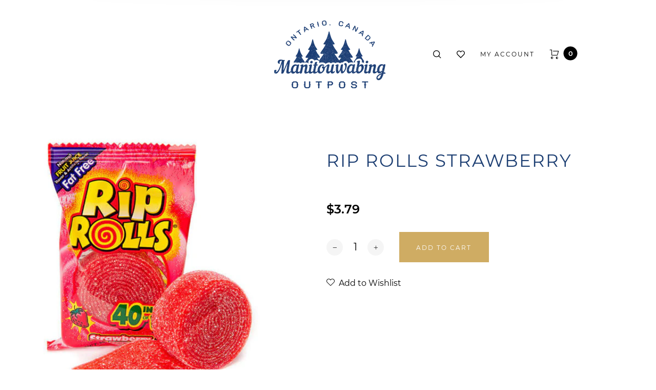

--- FILE ---
content_type: text/javascript
request_url: https://www.manitouwabingoutpost.ca/cdn/shop/t/8/assets/theme.js?v=62022939136268391181587950036
body_size: 32197
content:
function onYouTubeIframeAPIReady(){theme.SlideshowVideo.loadVideos()}window.theme=window.theme||{},theme.Sections=function(){this.constructors={},this.instances=[],$(document).on("shopify:section:load",this._onSectionLoad.bind(this)).on("shopify:section:unload",this._onSectionUnload.bind(this)).on("shopify:section:select",this._onSelect.bind(this)).on("shopify:section:deselect",this._onDeselect.bind(this)).on("shopify:block:select",this._onBlockSelect.bind(this)).on("shopify:block:deselect",this._onBlockDeselect.bind(this))},theme.Sections.prototype=_.assignIn({},theme.Sections.prototype,{_createInstance:function(e,t){var i=$(e),s=i.attr("data-section-id"),o=i.attr("data-section-type");if(t=t||this.constructors[o],!_.isUndefined(t)){var a=_.assignIn(new t(e),{id:s,type:o,container:e});this.instances.push(a)}},_onSectionLoad:function(t){var e=$("[data-section-id]",t.target)[0];if(e){this._createInstance(e);var i=_.find(this.instances,function(e){return e.id===t.detail.sectionId});!_.isUndefined(i)&&_.isFunction(i.onLoad)&&i.onLoad(t)}},_onSectionUnload:function(i){this.instances=_.filter(this.instances,function(e){var t=e.id===i.detail.sectionId;return t&&_.isFunction(e.onUnload)&&e.onUnload(i),!t})},_onSelect:function(t){var e=_.find(this.instances,function(e){return e.id===t.detail.sectionId});!_.isUndefined(e)&&_.isFunction(e.onSelect)&&e.onSelect(t)},_onDeselect:function(t){var e=_.find(this.instances,function(e){return e.id===t.detail.sectionId});!_.isUndefined(e)&&_.isFunction(e.onDeselect)&&e.onDeselect(t)},_onBlockSelect:function(t){var e=_.find(this.instances,function(e){return e.id===t.detail.sectionId});!_.isUndefined(e)&&_.isFunction(e.onBlockSelect)&&e.onBlockSelect(t)},_onBlockDeselect:function(t){var e=_.find(this.instances,function(e){return e.id===t.detail.sectionId});!_.isUndefined(e)&&_.isFunction(e.onBlockDeselect)&&e.onBlockDeselect(t)},register:function(e,i){this.constructors[e]=i,$("[data-section-type="+e+"]").each(function(e,t){this._createInstance(t,i)}.bind(this))}}),window.slate=window.slate||{},slate.rte={wrapTable:function(e){e.$tables.wrap('<div class="'+e.tableWrapperClass+'"></div>')},wrapIframe:function(e){e.$iframes.each(function(){$(this).wrap('<div class="'+e.iframeWrapperClass+'"></div>'),this.src=this.src})}},window.slate=window.slate||{},slate.a11y={pageLinkFocus:function(e){var t="js-focus-hidden";e.first().attr("tabIndex","-1").focus().addClass(t).one("blur",function(){e.first().removeClass(t).removeAttr("tabindex")})},focusHash:function(){var e=window.location.hash;e&&document.getElementById(e.slice(1))&&this.pageLinkFocus($(e))},bindInPageLinks:function(){$("a[href*=#]").on("click",function(e){this.pageLinkFocus($(e.currentTarget.hash))}.bind(this))},trapFocus:function(t){var e=t.namespace?"focusin."+t.namespace:"focusin";t.$elementToFocus||(t.$elementToFocus=t.$container),t.$container.attr("tabindex","-1"),t.$elementToFocus.focus(),$(document).off("focusin"),$(document).on(e,function(e){t.$container[0]===e.target||t.$container.has(e.target).length||t.$container.focus()})},removeTrapFocus:function(e){var t=e.namespace?"focusin."+e.namespace:"focusin";e.$container&&e.$container.length&&e.$container.removeAttr("tabindex"),$(document).off(t)}},theme.Images={preload:function(e,t){"string"==typeof e&&(e=[e]);for(var i=0;i<e.length;i++){var s=e[i];this.loadImage(this.getSizedImageUrl(s,t))}},loadImage:function(e){(new Image).src=e},switchImage:function(e,t,i){var s=this.imageSize(t.src),o=this.getSizedImageUrl(e.src,s);i?i(o,e,t):t.src=o},imageSize:function(e){var t=e.match(/.+_((?:pico|icon|thumb|small|compact|medium|large|grande)|\d{1,4}x\d{0,4}|x\d{1,4})[_\\.@]/);return null!==t?void 0!==t[2]?t[1]+t[2]:t[1]:null},getSizedImageUrl:function(e,t){if(null===t)return e;if("master"===t)return this.removeProtocol(e);var i=e.match(/\.(jpg|jpeg|gif|png|bmp|bitmap|tiff|tif)(\?v=\d+)?$/i);if(null===i)return null;var s=e.split(i[0]),o=i[0];return this.removeProtocol(s[0]+"_"+t+o)},removeProtocol:function(e){return e.replace(/http(s)?:/,"")}},theme.Currency={formatMoney:function(e,t){"string"==typeof e&&(e=e.replace(".",""));var i="",s=/\{\{\s*(\w+)\s*\}\}/,o=t||"${{amount}}";function a(e,t,i,s){if(i=i||",",s=s||".",isNaN(e)||null===e)return 0;var o=(e=(e/100).toFixed(t)).split(".");return o[0].replace(/(\d)(?=(\d\d\d)+(?!\d))/g,"$1"+i)+(o[1]?s+o[1]:"")}switch(o.match(s)[1]){case"amount":i=a(e,2);break;case"amount_no_decimals":i=a(e,0);break;case"amount_with_comma_separator":i=a(e,2,".",",");break;case"amount_no_decimals_with_comma_separator":i=a(e,0,".",",");break;case"amount_no_decimals_with_space_separator":i=a(e,0," ");break;case"amount_with_apostrophe_separator":i=a(e,2,"'")}return o.replace(s,i)}},slate.Variants=function(){function e(e){this.$container=e.$container,this.product=e.product,this.singleOptionSelector=e.singleOptionSelector,this.originalSelectorId=e.originalSelectorId,this.enableHistoryState=e.enableHistoryState,this.currentVariant=this._getVariantFromOptions(),$(this.singleOptionSelector,this.$container).on("change",this._onSelectChange.bind(this))}return e.prototype=_.assignIn({},e.prototype,{_getCurrentOptions:function(){var e=_.map($(this.singleOptionSelector,this.$container),function(e){var t=$(e),i=t.attr("type"),s={};return"radio"===i||"checkbox"===i?!!t[0].checked&&(s.value=t.val(),s.index=t.data("index"),s):(s.value=t.val(),s.index=t.data("index"),s)});return e=_.compact(e)},_getVariantFromOptions:function(){var e=this._getCurrentOptions(),t=this.product.variants;return _.find(t,function(t){return e.every(function(e){return _.isEqual(t[e.index],e.value)})})},_onSelectChange:function(){var e=this._getVariantFromOptions();this.$container.trigger({type:"variantChange",variant:e}),e&&(this._updateMasterSelect(e),this._updateImages(e),this._updatePrice(e),this._updateSKU(e),this.currentVariant=e,this.enableHistoryState&&this._updateHistoryState(e))},_updateImages:function(e){var t=e.featured_image||{},i=this.currentVariant.featured_image||{};e.featured_image&&t.src!==i.src&&this.$container.trigger({type:"variantImageChange",variant:e})},_updatePrice:function(e){e.price===this.currentVariant.price&&e.compare_at_price===this.currentVariant.compare_at_price||this.$container.trigger({type:"variantPriceChange",variant:e})},_updateSKU:function(e){e.sku!==this.currentVariant.sku&&this.$container.trigger({type:"variantSKUChange",variant:e})},_updateHistoryState:function(e){if(history.replaceState&&e){var t=window.location.protocol+"//"+window.location.host+window.location.pathname+"?variant="+e.id;window.history.replaceState({path:t},"",t)}},_updateMasterSelect:function(e){$(this.originalSelectorId,this.$container).val(e.id)}}),e}(),theme.Drawers=function(){function e(e,t,i){var s={close:".js-drawer-close",open:".js-drawer-open-"+t,openClass:"js-drawer-open",dirOpenClass:"js-drawer-open-"+t};if(this.nodes={$parent:$("html").add("body"),$page:$("#PageContainer")},this.config=$.extend(s,i),this.position=t,this.$drawer=$("#"+e),!this.$drawer.length)return!1;this.drawerIsOpen=!1,this.init()}return e.prototype.init=function(){$(this.config.open).on("click",$.proxy(this.open,this)),this.$drawer.on("click",this.config.close,$.proxy(this.close,this))},e.prototype.open=function(e){var t=!1;return e?e.preventDefault():t=!0,e&&e.stopPropagation&&(e.stopPropagation(),this.$activeSource=$(e.currentTarget)),this.drawerIsOpen&&!t?this.close():(this.$drawer.prepareTransition(),this.nodes.$parent.addClass(this.config.openClass+" "+this.config.dirOpenClass),this.drawerIsOpen=!0,slate.a11y.trapFocus({$container:this.$drawer,namespace:"drawer_focus"}),this.config.onDrawerOpen&&"function"==typeof this.config.onDrawerOpen&&(t||this.config.onDrawerOpen()),this.$activeSource&&this.$activeSource.attr("aria-expanded")&&this.$activeSource.attr("aria-expanded","true"),this.bindEvents(),this)},e.prototype.close=function(){this.drawerIsOpen&&($(document.activeElement).trigger("blur"),this.$drawer.prepareTransition(),this.nodes.$parent.removeClass(this.config.dirOpenClass+" "+this.config.openClass),this.drawerIsOpen=!1,slate.a11y.removeTrapFocus({$container:this.$drawer,namespace:"drawer_focus"}),this.unbindEvents())},e.prototype.bindEvents=function(){this.nodes.$parent.on("keyup.drawer",$.proxy(function(e){return 27!==e.keyCode||(this.close(),!1)},this)),this.nodes.$page.on("touchmove.drawer",function(){return!1}),this.nodes.$page.on("click.drawer",$.proxy(function(){return this.close(),!1},this))},e.prototype.unbindEvents=function(){this.nodes.$page.off(".drawer"),this.nodes.$parent.off(".drawer")},e}(),theme.Search=function(){var c={search:".header__search, .mobile-header__search",searchInput:".search__input",searchToggle:".search__toggle",searchScreen:".search__fullscreen",searchAjax:".search__ajax.no-js",searchResults:".search__results"},l={};function e(){$(document).off("click",c.searchToggle),$(document).on("click",c.searchToggle,function(e){e.preventDefault();var t=$("body"),i=$(this).closest(".header__search"),s=$(".search__label-text",i);i.hasClass("opened")?(t.removeClass("search-opened"),i.removeClass("opened")):(t.addClass("search-opened"),i.addClass("opened"),$(c.searchInput,i).val(""),$(c.searchResults,i).empty(),$(c.searchInput,i).focus()),s.length&&"0"==s.attr("data-first_time")&&(s.attr("data-first_time","1"),function(e){if(void 0===$.fn.typed)return;var t="^800 "+$(".search__label-text",e).data("typedtext"),i=$(".search__label-text",e).data("typedtext_2");$(".search__label-text",e).typed({strings:[t,i],typeSpeed:30,backSpeed:20}),$(".search__label",e).on("click",function(){$(this).fadeOut(200,function(){$(this).addClass("hide")}),$(c.searchInput,e).focus()})}(i))}),$(document).keyup(function(e){if(27==e.keyCode){var t=$(c.search);t.hasClass("opened")&&($("body").removeClass("search-opened"),t.removeClass("opened"))}}),$(document).mouseup(function(e){var t=$(c.searchToggle),i=$(c.searchScreen);if(!t.is(e.target)&&0===t.has(e.target).length&&!i.is(e.target)&&0===i.has(e.target).length){var s=$(c.search);s.hasClass("opened")&&($("body").removeClass("search-opened"),s.removeClass("opened"))}})}return{init:function(){$(c.search).length&&($(c.searchAjax).each(function(){var s=$(this),o=s.find(c.searchInput),e=null,a=s.data("limit"),n=s.data("featured"),r=s.data("featured_limit");o.off("keyup"),o.on("keyup",function(){clearTimeout(e),e=setTimeout(function(){var t=o.val();if(1<t.length)if(t in l){var e=l[t];$(c.searchResults).html(e.html),$(e.html).find(".not__found").length&&!$(e.html).find(".featured_title").length?s.closest(c.searchScreen).removeClass("searching"):s.closest(c.searchScreen).addClass("searching")}else{$(c.searchResults).empty();var i={view:"search",type:"product",searched_limit:a,featured:n,featured_limit:r,q:"*"+t+"*",cache:!1};$.ajax({url:"/search",data:i,dataType:"html",type:"GET",beforeSend:function(){s.addClass("loading").addClass("searching")},complete:function(){s.removeClass("loading")},success:function(e){setTimeout(function(){$(c.searchResults).html(e),$(e).find(".not__found").length&&!$(e).find(".featured_title").length?s.closest(c.searchScreen).removeClass("searching"):s.closest(c.searchScreen).addClass("searching"),l[t]={found:!0,html:e}},650)}})}else $(c.searchResults).empty()},500)}),s.removeClass("no-js")}),e())}}}(),theme.CurrencyPicker=function(){var o={selector:".money",container:".currency__picker",currency:".currency__picker .ml__switcher",currencyPicker:".currency__picker .currency",currencyActive:".currency__picker .currency.active",currencyCurrent:".currency__picker .ml__current",currencyNotification:".currency__notification"},a={currency_format:"",shop_currency:"",default_currency:"",money_with_currency_format:"",money_format:"",auto_switch:"true",original_price:"true"};function n(){if("false"==a.original_price)return!1;var i=Currency.currentCurrency,e=Currency.cookie.read(),s=a.shop_currency;e&&(i=e),$(o.selector).each(function(){var e=$(this);if(e.removeAttr("data-currency-default"),s!=i){var t=e.attr("data-currency-"+s);"USD"==s&&(t+=" USD"),e.attr("data-currency-default",t)}})}function r(){$(o.currencyNotification).length&&$(o.currency).length&&$(o.currency).hasClass("ml__js")&&(Currency.currentCurrency!=a.shop_currency?$(o.currencyNotification).each(function(){var e=$(this),t=e.data("html"),i="<strong>"+Currency.currentCurrency+"</strong>";t=t.replace(new RegExp("{{ current_currency }}","g"),i),e.html(t),e.hasClass("loaded")||e.addClass("loaded").slideDown()}):$(o.currencyNotification).removeClass("loaded").slideUp())}function e(){var e=$(o.container);a.currency_format=e.find(".currency_format").val(),a.shop_currency=e.find(".shop_currency").val(),a.default_currency=e.find(".default_currency").val(),a.money_with_currency_format=e.find(".money_with_currency_format").val(),a.money_format=e.find(".money_format").val(),a.auto_switch=e.find(".auto_switch").val(),a.original_price=e.find(".original_price").val(),Currency.format=a.currency_format;var t=a.shop_currency;Currency.moneyFormats[t].money_with_currency_format=a.money_with_currency_format,Currency.moneyFormats[t].money_format=a.money_format;var i=a.default_currency,s=Currency.cookie.read();$(".money .money").each(function(){$(this).parents(".money").removeClass("money")}),$(o.selector).each(function(){var e=$(this);if(void 0===e.attr("data-currency-"+a.shop_currency)){var t=e.text();e.attr("data-currency-"+a.shop_currency,t)}}),null==s?t!==i?Currency.convertAll(t,i,o.selector):Currency.currentCurrency=i:$(o.currency).length&&0===$(o.currency+" .currency[data-code="+s+"]").size()?(Currency.currentCurrency=t,Currency.cookie.write(t)):s===t?Currency.currentCurrency=t:Currency.convertAll(t,s,o.selector),$(o.currency).off("click",".currency:not(.active)"),$(o.currency).on("click",".currency:not(.active)",function(){var e=$(this).data("code");Currency.convertAll(Currency.currentCurrency,e,o.selector),$(o.currencyPicker).removeClass("active"),$(this).addClass("active"),$(o.currencyCurrent).text(Currency.currentCurrency).attr("data-code",Currency.currentCurrency),n(),r()});window.selectCallback;$(o.currencyPicker).removeClass("active"),$(o.currency+" .currency[data-code="+Currency.currentCurrency+"]").addClass("active"),$(o.currencyCurrent).text(Currency.currentCurrency).attr("data-code",Currency.currentCurrency),n(),function(){if("false"==a.auto_switch)return;null==Currency.cookie.read()&&$.getJSON("//ipinfo.io/json",function(e){var t=JSON.parse(JSON.stringify(e,null,2));void 0!==t.country&&$.getJSON("//restcountries.eu/rest/v1/alpha/"+t.country,function(e){var t=e.currencies[0];$(o.currencyPicker+'[data-code="'+t+'"]').trigger("click")})})}(),r()}return{init:function(){$(o.currency).length&&($(o.currency).hasClass("ml__js")?e():($(o.currency).off("click",".currency:not(.active)"),$(o.currency).on("click",".currency:not(.active)",function(){var e=$(this).data("code"),t=window.location,i=t.pathname+t.search+t.hash,s=document.createElement("form");s.setAttribute("action","/cart/update"),s.setAttribute("method","POST"),s.setAttribute("style","display:none");var o=document.createElement("input");o.setAttribute("type","hidden"),o.setAttribute("name","form_type"),o.setAttribute("value","currency");var a=document.createElement("input");a.setAttribute("type","hidden"),a.setAttribute("name","currency"),a.setAttribute("value",e);var n=document.createElement("input");n.setAttribute("type","hidden"),n.setAttribute("name","return_to"),n.setAttribute("value",i),s.appendChild(o),s.appendChild(a),s.appendChild(n),$(s).appendTo("body").submit()})))},convert:function(e){$(o.currency).length&&$(o.currency).hasClass("ml__js")&&($(e).each(function(){var e=$(this);if(void 0===e.attr("data-currency-"+a.shop_currency)){var t=e.text();e.attr("data-currency-"+a.shop_currency,t)}}),Currency.convertAll(a.shop_currency,$(o.currencyActive).attr("data-code"),e,a.currency_format),n())},convertAll:function(){$(o.currency).length&&$(o.currency).hasClass("ml__js")&&($(o.selector).each(function(){var e=$(this);if(void 0===e.attr("data-currency-"+a.shop_currency)){var t=e.text();e.attr("data-currency-"+a.shop_currency,t)}}),Currency.convertAll(a.shop_currency,$(o.currencyActive).attr("data-code"),o.selector),n())}}}(),theme.LanguagePicker=function(){var r={language:".language__picker .ml__switcher",languagePicker:".language__picker .language",languageCurrent:".language__picker .ml__current",selector:"#weketing_google_translate_element"};function c(e){$(r.selector+" .goog-te-combo").val(e);var t,i=document.getElementsByClassName("goog-te-combo")[0];document.createEvent?((t=document.createEvent("HTMLEvents")).initEvent("change",!0,!0),i.dispatchEvent(t)):((t=document.createEventObject()).eventType="change",i.fireEvent("on"+t.eventType,t))}function e(){if(!$(r.language).hasClass("skip")){$(r.language).addClass("skip");var e=weketingJS.settingsJS[8];if("yes"==e.enable){for(var t=e.default_language,i=e.custom_languages,s=weketingSGT.languages(),o=localStorage.getItem("roarStorage_language"),a=0;a<i.length-1;a++)if(i[a]==t){i.pop();break}for(a=0;a<i.length;a++)if(i[a]==o){t=o;break}for(a=0;a<i.length;a++){var n='<li><a href="javascript:void(0);" class="language active notranslate" data-code="'+t+'">'+s[t]+"</a></li>";i[a]!=t&&(n='<li><a href="javascript:void(0);" class="language notranslate" data-code="'+i[a]+'">'+s[i[a]]+"</a></li>"),$(r.language).append(n)}$(r.language).closest(".language__picker").removeClass("hide"),$(r.languageCurrent).text(s[t]),c(t)}}}return{init:function(){$(r.language).length&&$(r.selector).length&&("undefined"!=typeof weketingJS&&void 0!==weketingJS.settingsJS[8]?e():$(r.selector).bind("google_translate",function(){e()}),$(document).off("click",r.languagePicker+":not(.active)"),$(document).on("click",r.languagePicker+":not(.active)",function(){var e=$(this).data("code");if(""!=e){var t=$(this).text();$(r.languagePicker).removeClass("active"),$(r.languagePicker+'[data-code="'+e+'"]').addClass("active"),$(r.languageCurrent).text(t),localStorage.setItem("roarStorage_language",e),c(e)}}))}}}(),theme.MiniCart=function(){var a={headerSticky:".header-sticky__placeholder",headerCart:".header__cart .cart__link",miniCart:".minicart",miniCartAgree:".minicart .cart__agree",miniCartCheckout:".minicart .btn-checkout",miniCartRemove:".minicart .item__remove",miniCartClose:".minicart .cart__close, .minicart__overlay"};function o(e){return void 0===e&&(e=0),$(a.miniCart).addClass("loading"),$.get("/search",function(o){$(a.miniCart).each(function(){var e=$(this),t="";e.hasClass("minicart-frame")?t=".minicart-frame":e.hasClass("minicart-sidebar")&&(t=".minicart-sidebar");var i=$(o).find(a.miniCart+t);e.removeClass("loading").html(i.html());var s=e.prev();s.html(i.prev().html()),s.addClass("anim"),setTimeout(function(){s.removeClass("anim")},2e3)}),0<e&&$(".product__"+e+" .addcart_btn").removeClass("added")})}return{init:function(){$(document).off("click",a.headerCart),$(document).on("click",a.headerCart,function(e){var t=$(this).parent().find(a.miniCart);t.length&&t.hasClass("minicart-sidebar")&&($(a.miniCart).each(function(){t.attr("id")!=$(this).attr("id")&&$(this).removeClass("opened")}),t.hasClass("opened")?t.removeClass("opened"):(t.addClass("opened"),$("body").addClass("cart-opened"),theme.MiniCart.anim()),e.preventDefault())}),$(document).off("change",a.miniCartAgree),$(document).on("change",a.miniCartAgree,function(e){$(this).is(":checked")?($(a.miniCartAgree).prop("checked",!0),$(a.miniCartCheckout).removeClass("btn-disabled")):($(a.miniCartAgree).prop("checked",!1),$(a.miniCartCheckout).addClass("btn-disabled"))}),$(document).off("click",a.miniCartCheckout),$(document).on("click",a.miniCartCheckout,function(e){if($(a.miniCartAgree).length){var t=$(a.miniCartAgree);if(!t.is(":checked")){var i=t.data("message");alert(i),e.preventDefault()}}}),$(document).off("click",a.miniCartRemove),$(document).on("click",a.miniCartRemove,function(e){e.preventDefault();var t=$(this),i=t.attr("href"),s=t.data("product_id");$(a.miniCart).addClass("loading"),$.post(i,function(){o(s)})}),$(document).off("click",a.miniCartClose),$(document).on("click",a.miniCartClose,function(){$(a.miniCart).removeClass("loading").removeClass("opened"),$("body").removeClass("cart-opened")})},update:o,open:function(){if($(a.miniCart).length){if($(a.headerSticky).length&&$(a.headerSticky).hasClass("stick")){var e=$(a.headerSticky).find(a.headerCart);if(e.length){var t=e.closest(".header__cart").find(a.miniCart);if(t.length&&t.hasClass("minicart-sidebar")&&!t.hasClass("opened"))return e.trigger("click"),!1}}$(a.headerCart).each(function(){var e=$(this);if(e.is(":visible")){var t=e.closest(".header__cart").find(a.miniCart);if(t.length&&t.hasClass("minicart-sidebar")&&!t.hasClass("opened"))return e.trigger("click"),!1}})}},anim:function(){var e=new TimelineLite,t=$(".minicart .cart__content"),i=$(".minicart .cart__item"),s=$(".minicart .cart__total"),o=$(".minicart .cart__actions"),a=$(".minicart .cart__empty"),n=$(".minicart .cart__return");theme.settings.rtl?(e.fromTo(t,.5,{autoAlpha:0},{autoAlpha:1,ease:Power4.easeIn},.1),e.staggerFromTo(i,.5,{opacity:0,skewX:-20,x:-60},{opacity:1,skewX:0,x:0},.1,.2),e.fromTo(s,.8,{opacity:0,x:-80},{opacity:1,x:0},.2),e.fromTo(o,.8,{opacity:0,x:-80},{opacity:1,x:0},.3),e.fromTo(a,.8,{opacity:0,x:-80},{opacity:1,x:0},.2),e.fromTo(n,.8,{opacity:0,x:-80},{opacity:1,x:0},.3)):(e.fromTo(t,.5,{autoAlpha:0},{autoAlpha:1,ease:Power4.easeIn},.1),e.staggerFromTo(i,.5,{opacity:0,skewX:20,x:60},{opacity:1,skewX:0,x:0},.1,.2),e.fromTo(s,.8,{opacity:0,x:80},{opacity:1,x:0},.2),e.fromTo(o,.8,{opacity:0,x:80},{opacity:1,x:0},.3),e.fromTo(a,.8,{opacity:0,x:80},{opacity:1,x:0},.2),e.fromTo(n,.8,{opacity:0,x:80},{opacity:1,x:0},.3))}}}(),function(){var e=$(".return-link");function i(e){var t=document.createElement("a");return t.ref=e,t.hostname}document.referrer&&e.length&&window.history.length&&e.one("click",function(e){e.preventDefault();var t=i(document.referrer);return i(window.location.href)===t&&history.back(),!1})}(),theme.SlideshowSection=function(){function e(e){var t=this.$container=$(e),i=this.sectionId=t.attr("data-section-id"),s=this.slideshow="#Slideshow-"+i;$(".slideshow__video",s).each(function(){var e=$(this);theme.SlideshowVideo.init(e),theme.SlideshowVideo.loadVideo(e.attr("id"))}),this.beforeInit(),this.init()}return e.prototype=_.assignIn({},e.prototype,{beforeInit:function(){var e=.01*window.innerHeight;document.documentElement.style.setProperty("--vh",e+"px"),window.addEventListener("resize",function(){var e=.01*window.innerHeight;document.documentElement.style.setProperty("--vh",e+"px")})},init:function(){var a=$(this.slideshow),e=a.data("autoplay"),t=a.data("speed"),o=a.find(".slideshow__image"),n=new Flickity(this.slideshow,{rightToLeft:theme.settings.rtl,bgLazyLoad:1,imagesLoaded:!0,accessibility:!0,prevNextButtons:!0,pageDots:!0,contain:!0,wrapAround:!0,setGallerySize:!1,autoPlay:!!e&&t,arrowShape:{x0:10,x1:60,y1:50,x2:60,y2:45,x3:15},on:{ready:function(){var e=new TimelineLite,t=a.find(".flickity-slider"),i=a.find(".slider-content-wrapper"),s=a.find(".flickity-button svg"),o=a.find(".flickity-page-dots");e.fromTo(t,2,{scale:1.2},{ease:Power4.easeInOut,scale:1},0),e.fromTo(i,2.4,{opacity:0},{ease:Power4.easeInOut,opacity:1},1),e.fromTo([s,o],2,{opacity:0},{ease:Power4.easeInOut,opacity:1},1.3)}}});n.on("scroll",function(){n.slides.forEach(function(e,t){var i=o[t],s=0;i&&(s=0===t?Math.abs(n.x)>n.slidesWidth?n.slidesWidth+n.x+n.slides[n.slides.length-1].outerWidth+e.target:e.target+n.x:t===n.slides.length-1&&Math.abs(n.x)+n.slides[t].outerWidth<n.slidesWidth?e.target-n.slidesWidth+n.x-n.slides[t].outerWidth:e.target+n.x,void 0===window.mobileCheck||window.mobileCheck()||theme.settings.rtl||(i.style.transform="translateX("+-.5*s+"px)"))})})},onSelect:function(){void 0!==theme.roarAdminJs&&theme.roarAdminJs.refresh()}}),e}(),theme.Slideshow=function(){this.$slideshow=null;var h={wrapper:"slideshow-wrapper",slideshow:"slideshow",currentSlide:"slick-current",video:"slideshow__video",videoBackground:"slideshow__video--background",closeVideoBtn:"slideshow__video-control--close",pauseButton:"slideshow__pause",isPaused:"is-paused"};function e(e){this.$slideshow=$(e),this.$wrapper=this.$slideshow.closest("."+h.wrapper),this.$pause=this.$wrapper.find("."+h.pauseButton);var t=this.$slideshow.data("arrows")||!1,i=this.$slideshow.data("dots")||!1,s=this.$slideshow.data("autoplay")||!1,o=parseInt(this.$slideshow.data("speed"))||7e3,a=parseInt(this.$slideshow.data("per_view"))||1;this.settings={mediaQueryMediumUp:"screen and (min-width: 768px)",mediaQuerySmall:"screen and (max-width: 767px)",arrows:t,dots:i,autoplay:s,speed:o,per_view:a,sliderImagesActive:!1},this.initBreakpoints()}function p(e){return e.find("."+h.video).length}return e.prototype=_.assignIn({},e.prototype,{initBreakpoints:function(){var e=this;enquire.register(e.settings.mediaQuerySmall,{match:function(){e.settings.sliderImagesActive&&e.destroyImageSlider(),e.initImageSlider()}}),enquire.register(e.settings.mediaQueryMediumUp,{match:function(){e.settings.sliderImagesActive&&e.destroyImageSlider(),e.initImageSlider(!1)}})},destroyImageSlider:function(){$(this.$slideshow).slick("unslick"),this.settings.sliderImagesActive=!1},initImageSlider:function(e){void 0===e&&(e=!0);var t={rtl:theme.settings.rtl,accessibility:!0,arrows:this.settings.arrows,dots:this.settings.dots,fade:!this.settings.per_view,speed:1e3,delay:1600,draggable:!0,autoplay:this.settings.autoplay,autoplaySpeed:this.settings.speed,slidesToShow:this.settings.per_view,slidesToScroll:1,prevArrow:'<button class="slick-prev" type="button"><svg class="svg-icon"><use xlink:href="#global__symbols-prev"></use></svg></button>',nextArrow:'<button class="slick-next" type="button"><svg class="svg-icon"><use xlink:href="#global__symbols-next"></use></svg></button>'};1==e&&(t.fade=!1,t.draggable=!0,t.slidesToShow=1,t.arrows=!1,t.dots=!0),this.$slideshow.on("beforeChange",function(e,t,i,s,o){var a=t.$slider,n=a.find("."+h.currentSlide),r=a.find('.slick-slide[data-slick-index="'+s+'"]');if(p(n)){var c=n.find("."+h.video),l=c.attr("id");theme.SlideshowVideo.pauseVideo(l),c.attr("tabindex","-1")}if(p(r)){var d=r.find("."+h.video),u=d.attr("id");d.hasClass(h.videoBackground)?theme.SlideshowVideo.playVideo(u):d.attr("tabindex","0")}n.removeClass("slick-anim"),a.find('.slick-slide[data-slick-index="'+o+'"]').addClass("slick-anim"),a.find(".slick-arrow").addClass("disabled")}.bind(this)),this.$slideshow.on("afterChange",function(e,t,i){t.$slider.find(".slick-arrow").removeClass("disabled")}.bind(this)),this.$slideshow.on("init",function(e,t){var i=t.$slider,s=t.$list,o=this.$wrapper,a=this.settings.autoplay;s.removeAttr("aria-live"),o.on("focusin",function(e){o.has(e.target).length&&(s.attr("aria-live","polite"),a&&i.slick("slickPause"))}),o.on("focusout",function(e){if(o.has(e.target).length&&(s.removeAttr("aria-live"),a)){if($(e.target).hasClass(h.closeVideoBtn))return;i.slick("slickPlay")}}),t.$dots&&t.$dots.on("keydown",function(e){37===e.which&&i.slick("slickPrev"),39===e.which&&i.slick("slickNext"),37!==e.which&&39!==e.which||t.$dots.find(".slick-active button").focus()});i.find("."+h.currentSlide).addClass("slick-anim");var n=new TimelineLite,r=i,c=i.find(".slideshow__text-text"),l=i.find(".slick-arrow svg"),d=i.find(".slick-dots");n.fromTo(r,2,{scale:1.2},{ease:Power4.easeInOut,scale:1},0),n.fromTo(c,2.4,{opacity:0},{ease:Power4.easeInOut,opacity:1},1),n.fromTo([l,d],2,{opacity:0},{ease:Power4.easeInOut,opacity:1},1.3)}.bind(this)),this.$slideshow.slick(t),this.$pause.on("click",this.togglePause.bind(this)),this.settings.sliderImagesActive=!0},togglePause:function(){var e="#Slideshow-"+this.$pause.data("id");this.$pause.hasClass(h.isPaused)?(this.$pause.removeClass(h.isPaused),$(e).slick("slickPlay")):(this.$pause.addClass(h.isPaused),$(e).slick("slickPause"))}}),e}(),theme.SlideshowVideo=function(){var r=!1,c=!1,i=!1,l=!1,s=!1,d={},u=[],a={ratio:16/9,playerVars:{iv_load_policy:3,modestbranding:1,autoplay:0,controls:0,showinfo:0,wmode:"opaque",branding:0,autohide:0,rel:0},events:{onReady:function(e){e.target.setPlaybackQuality("hd1080");var t=g(e);switch(function(){if(i)return;$(window).width()<750?l=!0:void 0!==window.mobileCheck&&window.mobileCheck()&&(l=!0);l&&p(!1);i=!0}(),$("#"+t.id).attr("tabindex","-1"),v(),t.type){case"background-chrome":case"background":e.target.mute(),t.$parentSlide.closest("."+h.slickSlide).hasClass(h.currentSlide)&&o(t.id)}t.$parentSlide.addClass(h.loaded)},onStateChange:function(e){var t=g(e);switch(e.data){case 0:!function(e){switch(e.type){case"background":u[e.id].seekTo(0);break;case"background-chrome":u[e.id].seekTo(0),n(e.id);break;case"chrome":n(e.id)}}(t);break;case 1:m(t);break;case 2:f(t)}}}},h={playing:"video-is-playing",paused:"video-is-paused",loading:"video-is-loading",loaded:"video-is-loaded",slideshowWrapper:"slideshow-wrapper",slide:"slideshow__slide",slideBackgroundVideo:"slideshow__slide--background-video",slideDots:"slick-dots",videoChrome:"slideshow__video--chrome",videoBackground:"slideshow__video--background",playVideoBtn:"slideshow__video-control--play",closeVideoBtn:"slideshow__video-control--close",currentSlide:"slick-current",slickSlide:"slick-slide",slickClone:"slick-cloned",supportsAutoplay:"autoplay",supportsNoAutoplay:"no-autoplay"};function o(e,t){var i,s,o=d[e],a=u[e],n=d[e].$parentSlide;if(l)m(o);else if(t||r&&c)return n.removeClass(h.loading),m(o),void a.playVideo();r||(s=n,(i=a).playVideo(),function(e){var t,i,s=$.Deferred();return t=setInterval(function(){e.getCurrentTime()<=0||(c=!0,clearInterval(t),clearTimeout(i),s.resolve())},500),i=setTimeout(function(){clearInterval(t),s.reject()},4e3),s}(i).then(function(){p(!0)}).fail(function(){p(!1),i.stopVideo()}).always(function(){r=!0,s.removeClass(h.loading)}))}function p(e){var t=e?h.supportsAutoplay:h.supportsNoAutoplay;$(document.documentElement).addClass(t),e||(l=!0),r=!0}function m(e){var t=e.$parentSlideshowWrapper,i=e.$parentSlide;if(i.removeClass(h.loading),"background"!==e.status){switch($("#"+e.id).attr("tabindex","0"),e.type){case"chrome":case"background-chrome":t.removeClass(h.paused).addClass(h.playing),i.removeClass(h.paused).addClass(h.playing)}i.find("."+h.closeVideoBtn).focus()}}function f(e){var t=e.$parentSlideshowWrapper,i=e.$parentSlide;"background-chrome"!==e.type?("closed"!==e.status&&"background"!==e.type&&(t.addClass(h.paused),i.addClass(h.paused)),"chrome"===e.type&&"closed"===e.status&&(t.removeClass(h.paused),i.removeClass(h.paused)),t.removeClass(h.playing),i.removeClass(h.playing)):n(e.id)}function n(e){var t,i,s=d[e],o=s.$parentSlideshowWrapper,a=s.$parentSlide,n=[h.pause,h.playing].join(" ");switch($("#"+s.id).attr("tabindex","-1"),s.status="closed",s.type){case"background-chrome":u[e].mute(),t=e,i=$("#"+t).addClass(h.videoBackground).removeClass(h.videoChrome),d[t].$parentSlide.addClass(h.slideBackgroundVideo),d[t].status="background",_(i);break;case"chrome":u[e].stopVideo(),f(s)}o.removeClass(n),a.removeClass(n)}function g(e){return d[e.target.a.id]}function t(t){var e,i=d[t];switch(i.$parentSlide.addClass(h.loading),i.status="open",i.type){case"background-chrome":e=t,$("#"+e).removeAttr("style").removeClass(h.videoBackground).addClass(h.videoChrome),d[e].$parentSlideshowWrapper.removeClass(h.slideBackgroundVideo).addClass(h.playing),d[e].$parentSlide.removeClass(h.slideBackgroundVideo).addClass(h.playing),d[e].status="open",u[t].unMute(),o(t,!0);break;case"chrome":o(t,!0)}$(document).on("keydown.videoPlayer",function(e){27===e.keyCode&&n(t)})}function v(){$("."+h.videoBackground).each(function(e,t){_($(t))})}function _(e){var t=e.closest("."+h.slide);if(!t.hasClass(h.slickClone)){var i=t.width(),s=e.width(),o=e.height();i/a.ratio<o?(s=Math.ceil(o*a.ratio),e.width(s).height(o).css({left:(i-s)/2,top:0})):(o=Math.ceil(i/a.ratio),e.width(i).height(o).css({left:0,top:(o-o)/2})),e.prepareTransition().addClass(h.loaded)}}function y(){$(document).on("click.videoPlayer","."+h.playVideoBtn,function(e){t($(e.currentTarget).data("controls"))}),$(document).on("click.videoPlayer","."+h.closeVideoBtn,function(e){n($(e.currentTarget).data("controls"))}),$(window).on("resize.videoPlayer",$.debounce(250,function(){s&&v()}))}return{init:function(e){if(e.length&&(d[e.attr("id")]={id:e.attr("id"),videoId:e.data("id"),type:e.data("type"),status:"chrome"===e.data("type")?"closed":"background",videoSelector:e.attr("id"),$parentSlide:e.closest("."+h.slide),$parentSlideshowWrapper:e.closest("."+h.slideshowWrapper),controls:"background"===e.data("type")?0:1,slideshow:e.data("slideshow")},!s)){var t=document.createElement("script");t.src="https://www.youtube.com/iframe_api";var i=document.getElementsByTagName("script")[0];i.parentNode.insertBefore(t,i)}},loadVideos:function(){for(var e in d)if(d.hasOwnProperty(e)){var t=$.extend({},a,d[e]);t.playerVars.controls=t.controls,u[e]=new YT.Player(e,t)}y(),s=!0},loadVideo:function(e){if(s){var t=$.extend({},a,d[e]);t.playerVars.controls=t.controls,u[e]=new YT.Player(e,t),y()}},playVideo:function(e){(i||l)&&e&&"function"==typeof u[e].playVideo&&o(e)},pauseVideo:function(e){u[e]&&"function"==typeof u[e].pauseVideo&&u[e].pauseVideo()},removeEvents:function(){$(document).off(".videoPlayer"),$(window).off(".videoPlayer")}}}(),function(){var e=$("#BlogTagFilter");e.length&&e.on("change",function(){location.href=$(this).val()})}(),window.theme=theme||{},theme.customerTemplates=function(){function t(){$("#RecoverPasswordForm").toggleClass("hide"),$("#CustomerLoginForm").toggleClass("hide")}return{init:function(){var e;"#recover"===window.location.hash&&t(),$(document).off("click","#RecoverPassword"),$(document).on("click","#RecoverPassword",function(e){e.preventDefault(),t()}),$(document).off("click","#HideRecoverPasswordLink"),$(document).on("click","#HideRecoverPasswordLink",function(e){e.preventDefault(),t()}),$(".reset-password-success").length&&$("#ResetSuccess").removeClass("hide"),(e=$("#AddressNewForm")).length&&(Shopify&&new Shopify.CountryProvinceSelector("AddressCountryNew","AddressProvinceNew",{hideElement:"AddressProvinceContainerNew"}),$(".address-country-option").each(function(){var e=$(this).data("form-id"),t="AddressCountry_"+e,i="AddressProvince_"+e,s="AddressProvinceContainer_"+e;new Shopify.CountryProvinceSelector(t,i,{hideElement:s})}),$(".address-new-toggle").on("click",function(){e.toggleClass("hide")}),$(".address-edit-toggle").on("click",function(){var e=$(this).data("form-id");$("#EditAddress_"+e).toggleClass("hide")}),$(".address-delete").on("click",function(){var e=$(this),t=e.data("form-id"),i=e.data("confirm-message");confirm(i||"Are you sure you wish to delete this address?")&&Shopify.postLink("/account/addresses/"+t,{parameters:{_method:"delete"}})}))}}}(),theme.Cart=function(){function e(e){var t=(this.$container=$(e)).attr("data-section-id");this.settings={namespace:"#CartSection-"+t,sectionId:t},this.selectors={quantity:".item__qty-"+t,agree:"#cart__agree-"+t,checkout:".cart__checkout-"+t+' [name="checkout"], .cart__checkout-'+t+' [name="goto_pp"], .cart__checkout-'+t+' [name="goto_gc"]',remove:".item__remove-"+t,update:".cart__update-"+t},this._qtyCart(),this._checkoutCart(),this._removeCart(),this._updateCart(),this._productsSlider()}return e.prototype=_.assignIn({},e.prototype,{_removeCart:function(){var s=this;$(document).off("click",s.selectors.remove),$(document).on("click",s.selectors.remove,function(e){e.preventDefault();var t=$(this).attr("href"),i=$(s.settings.namespace);i.addClass("loading"),$.post(t,function(){$.get("/cart?view=popup",function(e){i.html($(e).find(s.settings.namespace).html()),setTimeout(function(){i.removeClass("loading"),theme.MiniCart.update();var e=new theme.Sections;e.register("cart-gift-popup",theme.CartGift),e.register("shipping-calculator-popup",theme.ShippingCalculator)},100)})})})},_updateCart:function(){var s=this;$(document).off("click",s.selectors.update),$(document).on("click",s.selectors.update,function(e){e.preventDefault();var t=$(this).closest("form"),i=$(s.settings.namespace);return $.ajax({type:"POST",url:"/cart/update.js",async:!0,cache:!1,data:t.serialize(),dataType:"json",beforeSend:function(){i.addClass("loading")},success:function(e){$.get("/cart?view=popup",function(e){i.html($(e).find(s.settings.namespace).html()),setTimeout(function(){i.removeClass("loading"),theme.MiniCart.update();var e=new theme.Sections;e.register("cart-gift-popup",theme.CartGift),e.register("shipping-calculator-popup",theme.ShippingCalculator)},100)})}}),!1})},_qtyCart:function(){$(document).off("click",this.selectors.quantity+" .plus"),$(document).on("click",this.selectors.quantity+" .plus",function(){var e=$(this).parent().find(".qty"),t=parseInt(e.val());t+=1,e.val(t)}),$(document).off("click",this.selectors.quantity+" .minus"),$(document).on("click",this.selectors.quantity+" .minus",function(){var e=$(this).parent().find(".qty"),t=parseInt(e.val());0<t&&(--t,e.val(t))})},_checkoutCart:function(){var s=this;$(s.selectors.agree).length&&($(document).off("click",s.selectors.checkout),$(document).on("click",s.selectors.checkout,function(){if($(s.selectors.agree).length){var e=$(this),t=$(s.selectors.agree);if(!t.is(":checked")){var i=t.data("message");return alert(i),!1}e.submit()}}),$(document).on("change",s.selectors.agree,function(e){$(this).is(":checked")?$(s.selectors.checkout).removeClass("btn-disabled"):$(s.selectors.checkout).addClass("btn-disabled")}))},_productsSlider:function(){(new theme.Sections).register("products-slider-sub",theme.ProductsSlider)},_lineItem:function(){theme.CurrencyPicker.convertAll(),theme.roarJs.initReviews();var e=new theme.Sections;e.register("line_item",theme.LineItem),e.register("countdown-timer",theme.CountdownTimer)},onLoad:function(){this._lineItem()},onUnload:function(){this.$container.off(this.settings.namespace)}}),e}(),theme.ShippingCalculator=function(){function ShippingCalculator(e){var t=(this.$container=$(e)).attr("data-section-id");this.selectors={shipping_btn:"#cart__shipping-btn-"+t,shipping_calculator:"#shipping__calculator-"+t,get_rates:"#shipping__calculator-btn-"+t,response:"#shipping__calculator-response-"+t,template:'<p id ="shipping-rates-feedback-'+t+'" class="shipping-rates-feedback"></p>',address_country:"address_country-"+t,address_province:"address_province-"+t,address_zip:"address_zip-"+t,address_province_label:"address_province_label-"+t,address_province_container:"address_province_container-"+t},this.strings={submitButton:theme.strings.shippingButton,submitButtonDisabled:theme.strings.shippingButtonDisabled,customerIsLoggedIn:theme.settings.customerIsLoggedIn,moneyFormat:theme.settings.moneyFormat},this._init()}return ShippingCalculator.prototype=_.assignIn({},ShippingCalculator.prototype,{_disableButtons:function(){var e=this.selectors,t=this.strings;$(e.get_rates).text(t.submitButtonDisabled).attr("disabled","disabled").addClass("disabled")},_enableButtons:function(){var e=this.selectors,t=this.strings;$(e.get_rates).removeAttr("disabled").removeClass("disabled").text(t.submitButton)},_render:function(e){var t=this.selectors,i=(this.strings,$(t.template)),s=$(t.response);if(s.length){if(e.success)if(i.addClass("success"),e.rates){i.append(e.rates);var o=e.rates;if(o[0]){var a=o[0];i.append('Rates start at <span class="money">'+a.price+"</span>.")}}else i.append("We do not ship to this destination.");else i.addClass("error"),i.append(e.errorFeedback);i.appendTo(s),theme.CurrencyPicker.convert(t.response+" .money")}},_formatRate:function(e){this.selectors;var t=this.strings;if("function"==typeof Shopify.formatMoney)return Shopify.formatMoney(e,t.moneyFormat);"string"==typeof e&&(e=e.replace(".",""));var i="",s=/\{\{\s*(\w+)\s*\}\}/,o=t.moneyFormat;function a(e,t){return void 0===e?t:e}function n(e,t,i,s){if(t=a(t,2),i=a(i,","),s=a(s,"."),isNaN(e)||null==e)return 0;var o=(e=(e/100).toFixed(t)).split(".");return o[0].replace(/(\d)(?=(\d\d\d)+(?!\d))/g,"$1"+i)+(o[1]?s+o[1]:"")}switch(o.match(s)[1]){case"amount":i=n(e,2);break;case"amount_no_decimals":i=n(e,0);break;case"amount_with_comma_separator":i=n(e,2,".",",");break;case"amount_no_decimals_with_comma_separator":i=n(e,0,".",",")}return o.replace(s,i)},_onCartShippingRatesUpdate:function(e,t){var i=this.selectors;this.strings;this._enableButtons();var s="";if(t.zip&&(s+=t.zip+", "),t.province&&(s+=t.province+", "),s+=t.country,e.length)for(var o=0;o<e.length;o++)e[o].price=this._formatRate(e[o].price);this._render({rates:e,address:s,success:!0}),$(i.response).fadeIn()},_pollForCartShippingRatesForDestination:function(s){var o=this,a=(this.selectors,this.strings,function(){$.ajax("/cart/async_shipping_rates",{dataType:"json",success:function(e,t,i){200===i.status?o._onCartShippingRatesUpdate(e.shipping_rates,s):setTimeout(a,500)},error:function(e,t){o._onError(e,t,o)}})});return a},_fullMessagesFromErrors:function(e){this.selectors,this.strings;var s=[];return $.each(e,function(i,e){$.each(e,function(e,t){s.push(i+" "+t)})}),s},_onError:function(XMLHttpRequest,textStatus,self){var selectors=self.selectors,strings=self.strings;self._enableButtons();var feedback="",data=eval("("+XMLHttpRequest.responseText+")");feedback=data.message?data.message+"("+data.status+"): "+data.description:"Error : "+self._fullMessagesFromErrors(data).join("; ")+".","Error : country is not supported."===feedback&&(feedback="We do not ship to this destination."),self._render({rates:[],errorFeedback:feedback,success:!1}),$(selectors.response).show()},_getCartShippingRatesForDestination:function(e){var i=this;this.selectors,this.strings;$.ajax({type:"POST",url:"/cart/prepare_shipping_rates",data:$.param({shipping_address:e}),success:i._pollForCartShippingRatesForDestination(e),error:function(e,t){i._onError(e,t,i)}})},_init:function(){var t=this,i=this.selectors,e=this.strings;if($(i.shipping_calculator).length){new Shopify.CountryProvinceSelector(i.address_country,i.address_province,{hideElement:i.address_province_container});var s=$("#"+i.address_country),o=$("#"+i.address_province_label).get(0);"undefined"!=typeof Countries&&(Countries.updateProvinceLabel(s.val(),o),s.change(function(){Countries.updateProvinceLabel(s.val(),o)})),$(i.get_rates).off("click"),$(i.get_rates).click(function(){t._disableButtons(),$(i.response).empty().hide();var e={};e.zip=$("#"+i.address_zip).val()||"",e.country=$("#"+i.address_country).val()||"",e.province=$("#"+i.address_province).val()||"",t._getCartShippingRatesForDestination(e)}),e.customerIsLoggedIn&&$(i.get_rates+":eq(0)").trigger("click"),$(i.shipping_btn).off("click"),$(i.shipping_btn).click(function(){$(i.shipping_calculator).slideToggle()})}}}),ShippingCalculator}(),theme.CartGift=function(){function e(e){var t=(this.$container=$(e)).attr("data-section-id");this.selectors={gift:"#gift__wrapping-"+t,namespace:"#CartSection-"+t,redirect:!0},this.init()}return e.prototype=_.assignIn({},e.prototype,{check:function(){var e=this.selectors;if($(e.gift).length)switch($(e.gift).data("gift_case")){case 1:this.remove();break;case 2:case 3:case 3:this.set()}},set:function(){var i=this.selectors;if($(i.gift).length){var e=$(i.gift).data("product_id"),t=new Object;t[e]=1;var s=new Object;s["gift-wrapping"]=!0;var o=new Object;o.updates=t,o.attributes=s,$.ajax({type:"POST",url:"/cart/update.js",data:o,dataType:"json",beforeSend:function(){i.redirect||$(i.namespace).addClass("loading")},success:function(){if(i.redirect)location.href="/cart";else{var t=$(i.namespace);$.get("/cart?view=popup",function(e){t.html($(e).find(i.namespace).html()),setTimeout(function(){t.removeClass("loading"),theme.MiniCart.update(),(new theme.Sections).register("shipping-calculator-popup",theme.ShippingCalculator)},100)})}}})}},remove:function(){var i=this.selectors;if($(i.gift).length){var e=$(i.gift).data("product_id"),t=new Object;t[e]=0;var s=new Object;s["gift-wrapping"]="";var o=new Object;o.updates=t,o.attributes=s,$.ajax({type:"POST",url:"/cart/update.js",data:o,dataType:"json",beforeSend:function(){i.redirect||$(i.namespace).addClass("loading")},success:function(){if(i.redirect)location.href="/cart";else{var t=$(i.namespace);$.get("/cart?view=popup",function(e){t.html($(e).find(i.namespace).html()),setTimeout(function(){t.removeClass("loading"),theme.MiniCart.update(),(new theme.Sections).register("shipping-calculator-popup",theme.ShippingCalculator)},100)})}}})}},init:function(){var e=this,t=this.selectors;$(t.gift).length&&(0==$(t.gift).data("redirect")&&(this.selectors.redirect=!1),e.check(),$(document).off("change",t.gift),$(document).on("change",t.gift,function(){$(this).is(":checked")?e.set():e.remove()}))}}),e}(),theme.Filters=function(){var i="sort_by",s="limit",o="view",d="constraint",a="#PerPage",e="#DefaultPerPage",n="#SortBy",t="#DefaultSortBy",r=".shop__view",c="#site-pagination a.btn",l="#site-pagination .loadmore",u=".advanced-filter .filter",h=".site-widget.filtering .clear";function p(e){var t=this.$container=$(e);this.$limitSelect=$(a,t),this.$sortSelect=$(n,t),this.$selects=$(a,t).add($(n,t)),this.defaultLimit=this._getDefaultLimitValue(),this.defaultSort=this._getDefaultSortValue(),this._resizeSelect(this.$selects),this.$selects.removeClass("hidden"),this.$limitSelect.on("change",this._onLimitChange.bind(this)),this.$sortSelect.on("change",this._onSortChange.bind(this)),$(document).on("change",u,this._onFilterChange.bind(this)),$(document).on("click",h,this._onFilterClear.bind(this)),$(document).on("click",c,this._onPageClick.bind(this)),$(document).on("click",l,this._onLoadMoreClick.bind(this)),$(document).on("click",r,this._onViewClick.bind(this)),this._onLoadMoreInfinite(l),this._initFiltersHtml(),this._initFiltersActive(),this._filterClearAll()}return p.prototype=_.assignIn({},p.prototype,{_initFiltersHtml:function(){$(".shop__filtering").length&&$(".shop__filtering-inner").empty().append($(".site-sidebar").html())},_initFiltersActive:function(){if($(".filters__active").length){var i=$(".filters__active .clear_nav").empty();$(".site-sidebar .site-widget.filtering").each(function(){var e=$(this);if(e.find(".filter-tag.active").length){var t=e.find(".filter-tag.active label").clone();i.append(t)}else if(e.find(".filter-tag select").length&&""!=e.find(".filter-tag select").val()){t='<label for="'+e.find(".filter-tag input").attr("id")+'">'+e.find(".filter-tag select").val()+"</label>";i.append(t)}}),i.find("label").length?$(".filters__active").show():$(".filters__active").hide()}},_filterClearAll:function(){var e=this;$(".filters__active").length&&$(".filters__active").on("click",".clear_all",function(){delete Shopify.queryParams[d],e._filterAjaxClick(!0)})},_onFilterClear:function(e){var i=[];Shopify.queryParams[d]&&(i=Shopify.queryParams[d].split("+"));var t=$(e.currentTarget).closest(".site-widget.filtering"),s=t.find("select");0<s.length&&s.find("option").each(function(){var e=$(this).val();if(e){var t=i.indexOf(e);0<=t&&i.splice(t,1)}});var o=t.find("input");0<o.length&&o.each(function(){var e=$(this).val();if(e){var t=i.indexOf(e);0<=t&&i.splice(t,1)}}),i.length?Shopify.queryParams[d]=i.join("+"):delete Shopify.queryParams[d],this._filterAjaxClick(!0)},_onFilterChange:function(e){var t=$(e.currentTarget),i=t.closest(".advanced-filter"),s=t.closest(".filter-tag"),o=i.data("multi_choice"),a=[];if(Shopify.queryParams[d]&&(a=Shopify.queryParams[d].split("+")),0==o&&!s.hasClass("active")){var n=i.find(".active input");0<n.length&&n.each(function(){var e=$(this).val();if(e){var t=a.indexOf(e);0<=t&&a.splice(t,1)}})}var r=i.find("select");0<r.length&&r.find("option").each(function(){var e=$(this).val();if(e){var t=a.indexOf(e);0<=t&&a.splice(t,1)}});var c=t.val();if(c){var l=a.indexOf(c);0<=l?a.splice(l,1):a.push(c)}a.length?Shopify.queryParams[d]=a.join("+"):delete Shopify.queryParams[d],this._filterAjaxClick(!0)},_onViewClick:function(e){e.preventDefault();var t=$(e.currentTarget),i=$(r),s=t.data("view");"grid"==s&&(s=s+"-"+t.data("per_row")),Shopify.queryParams[o]=s,this._filterAjaxClick(),i.removeClass("active"),t.addClass("active")},_onLoadMoreInfinite:function(e){var t=$(e).closest(".ajax_load_button");if(t.hasClass("ajax_load_hidden")){var i="#site-primary .products",s=Math.abs(0);$(window).scroll(function(){$(i).length&&$("#site-pagination").find("a.next").length&&$(i).offset().top+$(i).outerHeight()-$(window).scrollTop()-s<$(window).height()&&0==parseInt($(e).attr("data-processing"))&&$(e).trigger("click")})}},_onLoadMoreClick:function(e){e.preventDefault();var t="#site-pagination .loadmore",i="#site-pagination .ajax_load_button",s="#site-primary .products .product",o="#site-pagination";if(1!=parseInt($(t).attr("data-processing")))if($(o).find("a.next").length){$(t).attr("data-processing",1);var a=$(o).find("a.next").attr("href"),n=$(t).data("no_more");$(i).addClass("loading"),$.get(a,function(e){$(o).empty().html($(e).find(o).html()),$(e).find(s).each(function(){$(s).last().after($(this))}),$(i).removeClass("loading"),$(t).attr("data-processing",0),0==$(o).find("a.next").length&&($(i).addClass("ajax_load_finished").removeClass("ajax_load_hidden"),$(t).show().html(n).addClass("disabled").prop("disabled",!0))})}else{n=$(t).attr("data-no-more");$(i).addClass("ajax_load_finished").removeClass("ajax_load_hidden"),$(t).show().html(n).addClass("disabled").prop("disabled",!0)}},_onPageClick:function(e){e.preventDefault();var t=$(e.currentTarget).attr("href");this._filterGetContent(t)},_onSortChange:function(e){var t=this.$sortSelect.val()||this.defaultSort;Shopify.queryParams[i]=t,this._filterAjaxClick(),this._resizeSelect($(e.target))},_onLimitChange:function(e){var t=this.$limitSelect.val()||this.defaultLimit;Shopify.queryParams[s]=t,this._filterAjaxClick(),this._resizeSelect($(e.target))},_getDefaultLimitValue:function(){return $(e,this.$container).val()},_getDefaultSortValue:function(){return $(t,this.$container).val()},_resizeSelect:function(e){e.each(function(){var e=$(this),t=e.find("option:selected").text(),i=$("<span>").html(t);i.appendTo("body");var s=i.width();i.remove(),e.width(s+3)})},_filterAjaxClick:function(e){void 0===e&&(e=!1),delete Shopify.queryParams.page;var t=this._filterCreateUrl();this._filterGetContent(t,e)},_filterCreateUrl:function(){var e=$.param(Shopify.queryParams).replace(/%2B/g,"+");return location.pathname+"?"+e},_filterGetContent:function(i,s){void 0===s&&(s=!1);var o="#site-primary .products",a="#site-primary .product-found",n="#site-primary .products .product",r="#site-pagination",c="#site-secondary .site-sidebar",l=this;$("body").removeClass("sidebar-open"),$(".shop__filtering").slideUp();var e=40;$("#shopify-section-header-sticky").length&&$("#shopify-section-header-sticky").is(":visible")?e+=$("#shopify-section-header-sticky").outerHeight():$("#shopify-section-header-mobile").length&&$("#shopify-section-header-mobile").is(":visible")&&(e+=$("#shopify-section-header-mobile").outerHeight()),$("html, body").animate({scrollTop:$("#site-primary").offset().top-e},1200),$.ajax({type:"GET",url:i,beforeSend:function(){$("body").addClass("loading")},complete:function(){$("body").removeClass("loading")},success:function(e){$.fn.countdown&&$(o).find(".product__countdown .is-countdown").each(function(){$(this).countdown("destroy")}),$(r).empty().html($(e).find(r).html()),s&&($(c).empty().html($(e).find(c).html()),$("#site-primary .shop__filtering-inner").empty().append($(c).html()),(new theme.Sections).register("sidebar-sticky",theme.SidebarSticky));$(o).empty().attr("class",$(e).find(o).attr("class")),0<$(e).find(n).length?$(e).find(n).each(function(){$(o).append($(this))}):$(o).append($(e).find("#site-primary .no-products")),$(a).empty().html($(e).find(a).html()),l._initFiltersActive();var t=$(e).filter("title").text();History.pushState({param:Shopify.queryParams},t,i)}})},_lineItem:function(){theme.CurrencyPicker.convertAll(),theme.roarJs.initReviews();var e=new theme.Sections;e.register("line_item",theme.LineItem),e.register("countdown-timer",theme.CountdownTimer)},onLoad:function(){this._lineItem()},onUnload:function(){this.$limitSelect.off("change",this._onLimitChange),this.$sortSelect.off("change",this._onSortChange),$(document).off("click",r,this._onViewClick),$(document).off("click",c,this._onPageClick),$(document).off("click",l,this._onLoadMoreClick)}}),p}(),theme.SidebarSticky=function(){function e(e){(this.$container=$(e)).attr("data-section-id");this.settings={selector:"#site-secondary .site-sidebar",primary:"#site-primary",toggle:"#site-secondary .site-widget__toggle"},this.init(),this.update()}return e.prototype=_.assignIn({},e.prototype,{init:function(e){var t=$(this.settings.selector);if(!($(window).width()<992)){var i=40,s=$(this.settings.primary);$(".site-header").hasClass("header-sticky")&&(i=60);var o=t.outerHeight()-s.outerHeight();o<-100?t.stick_in_parent({offset_top:i}):100<o&&s.stick_in_parent({offset_top:i}),$(window).resize(function(){$(window).width()<992?(t.trigger("sticky_kit:detach"),s.trigger("sticky_kit:detach")):t.outerHeight()<s.outerHeight()?t.stick_in_parent({offset_top:i}):s.stick_in_parent({offset_top:i})})}},update:function(){$(this.settings.toggle).on("change",function(){$(document.body).trigger("sticky_kit:recalc")})}}),e}(),theme.HeaderMobile=function(){function e(e){(this.$container=$(e)).attr("data-section-id");this.selectors={headerFixed:".header__mobile.is-fixed",navOpenIcon:".mobile-nav__open",navCloseIcon:".mobile-nav__close",navWrapper:".mobile-header__nav .mobile__menu",megaMenu:"#phantom__menu"},this._initHeaderFixed(),this._initMenu(),this._productsSlider(),theme.Search.init(),theme.MiniCart.init()}return e.prototype=_.assignIn({},e.prototype,{_animMenu:function(){var e=new TimelineLite,t=$(".mobile__menu .listitem-0"),i=$(".mobile__menu .listitem-0 > .listitem > .site-nav__link");theme.settings.rtl?(e.fromTo(t,.1,{autoAlpha:0},{autoAlpha:1},0),e.staggerFromTo(i,2,{opacity:0,y:150,x:-30,rotation:-10},{opacity:1,y:0,x:0,rotation:0,ease:Power4.easeInOut},.08,-.8)):(e.fromTo(t,.1,{autoAlpha:0},{autoAlpha:1},0),e.staggerFromTo(i,2,{opacity:0,y:150,x:30,rotation:10},{opacity:1,y:0,x:0,rotation:0,ease:Power4.easeInOut},.08,-.8))},_initHeaderFixed:function(){if($(this.selectors.headerFixed).length){var t=$(this.selectors.headerFixed),i=t.parent();function e(){if(t.is(":visible")){var e=t.outerHeight();t.addClass("finished"),i.css("height",e)}}e(),$(window).resize(function(){e()});var s=10;$(i).offset().top;function o(){var e=$(window).scrollTop();$(i).offset().top+s<=e?$(t).removeClass("unstick").addClass("stick"):$(t).removeClass("stick").addClass("unstick")}o(),$(window).scroll(function(){o()})}},_initMenu:function(){if(void 0===$.fn.roarmenu)return!1;var t=this,e=t.selectors;if($(e.navWrapper).hasClass("has-megamenu")&&$(e.megaMenu).length){var i=$($(e.megaMenu).val());i.find(".product__form").remove(),i.find(".site-nav__dropdown:not(.drilldown)").removeAttr("class").removeAttr("style"),i.find(".drilldown").removeAttr("class").addClass("drilldown"),i.find(".text-left").removeClass("text-left"),i.find(".text-center").removeClass("text-center"),i.find(".text-right").removeClass("text-right"),$(e.navWrapper).find(".listitem-1").remove(),$(e.navWrapper+" .listitem-0").prepend(i.find(".site-nav__items > .site-nav__item").removeAttr("class"))}$(e.navWrapper).length&&$(e.navWrapper).roarmenu({navbar:{add:!0,close:"mobile-nav__close",title:"Menu",titleLink:"anchor"}}),$(document).off("click",e.navOpenIcon),$(document).on("click",e.navOpenIcon,function(e){e.preventDefault(),$("body").addClass("menu-opened"),t._animMenu()}),$(document).off("click",e.navCloseIcon),$(document).on("click",e.navCloseIcon,function(e){e.preventDefault(),$("body").removeClass("menu-opened")})},_productsSlider:function(){(new theme.Sections).register("products-slider-sub",theme.ProductsSlider)},_lineItem:function(){theme.CurrencyPicker.convertAll(),theme.roarJs.initReviews();var e=new theme.Sections;e.register("line_item",theme.LineItem),e.register("countdown-timer",theme.CountdownTimer)},onLoad:function(){this._lineItem()}}),e}(),theme.HeaderSection=function(){function e(e){(this.$container=$(e)).attr("data-section-id");this._initElements(),this._initSticky()}return e.prototype=_.assignIn({},e.prototype,{_initElements:function(){theme.Search.init(),theme.CurrencyPicker.init(),theme.LanguagePicker.init(),theme.MiniCart.init(),(new theme.Sections).register("mega-menu",theme.MegaMenu)},_initSticky:function(){var t="#shopify-section-header-sticky",e="#shopify-section-header",i="#shopify-section-header-topbar";if($(t).length){var s,o=$(e).offset().top+$(e).outerHeight()+$(i).outerHeight()+200;$(window).scroll(function(){var e=$(this).scrollTop();$(t).is(":visible")&&(e<o?$(t).hasClass("stick")&&($(t).removeClass("stick").removeClass("sticky-hide").addClass("unstick"),e):$(t).hasClass("stick")||($(t).removeClass("unstick").addClass("stick"),e))}),s=$(window).scrollTop(),$(e).offset().top+$(e).outerHeight()+$(i).outerHeight()+200<=s&&$(t).addClass("stick")}}}),e}(),theme.MegaMenu=function(){function e(){this._initMenu(),this._navigationInit(),this._productsSlider()}return e.prototype=_.assignIn({},e.prototype,{_initMenu:function(){var t,i="#phantom__menu",e=".header__menu",s=".header__menu-left",o=".header__menu-right";$(i).length&&$(e).length&&$(e).each(function(){var e=$(i).val();$(this).empty().append(e)}),$(i).length&&$(s).length&&((t=$($(i).val())).find(".site-nav__items > .site-nav__item").each(function(){$(this).hasClass("pull-right")&&$(this).remove()}),$(s).each(function(){var e=t.clone();$(this).empty().append(e)}));$(i).length&&$(o).length&&((t=$($(i).val())).find(".site-nav__items > .site-nav__item").each(function(){$(this).hasClass("pull-right")||$(this).remove()}),$(o).each(function(){var e=t.clone();$(this).empty().append(e)}))},_navigationInit:function(){var e=[".site-navigation .site-nav__items > .site-nav--has-dropdown",".my-account-has-drop",".currency__picker .has-drop",".language__picker .has-drop"].join(", ");$(e).mouseenter(function(e){$(this).closest(".site-header-main, .header-sticky__placeholder").attr("data-sticky","visible"),$(".site-overlay").addClass("visible")}).mouseleave(function(e){$(".site-overlay").removeClass("visible"),$(this).closest(".site-header-main, .header-sticky__placeholder").removeAttr("data-sticky","visible")})},_productsSlider:function(){(new theme.Sections).register("products-slider-sub",theme.ProductsSlider)},_lineItem:function(){theme.CurrencyPicker.convertAll(),theme.roarJs.initReviews();var e=new theme.Sections;e.register("line_item",theme.LineItem),e.register("countdown-timer",theme.CountdownTimer)},onLoad:function(){this._lineItem()}}),e}(),theme.VerticalMenu=function(){function e(){this.init()}return e.prototype=_.assignIn({},e.prototype,{init:function(){var t=".phantom__menu-vertical .site-nav__vertical",e=".header__menu-vertical";$(t).length&&$(e).length&&$(e).each(function(){var e=$(t).clone();$(this).empty().append(e)})}}),e}(),theme.Maps=function(){var d=19,t=null,i=[],o={addressNoResults:theme.strings.addressNoResults,addressQueryLimit:theme.strings.addressQueryLimit,addressError:theme.strings.addressError,authError:theme.strings.authError},e='[data-section-type="map"]',s="[data-map]",a="[data-map-overlay]",n="map-section--load-error",r="map-section__error errors text-center";function c(e){this.$container=$(e),this.$map=this.$container.find(s),this.key=this.$map.data("api-key"),void 0!==this.key&&("loaded"===t?this.createMap():(i.push(this),"loading"!==t&&(t="loading",void 0===window.google&&$.getScript("https://maps.googleapis.com/maps/api/js?key="+this.key).then(function(){t="loaded",$.each(i,function(e,t){t.createMap()})}))))}return window.gm_authFailure=function(){Shopify.designMode&&($(e).addClass(n),$(s).remove(),$(a).after('<div class="'+r+'">'+theme.strings.authError+"</div>"))},c.prototype=_.assignIn({},c.prototype,{createMap:function(){var e,i,t,s,l=this.$map;return(e=l,i=$.Deferred(),t=new google.maps.Geocoder,s=e.data("address-setting"),t.geocode({address:s},function(e,t){t!==google.maps.GeocoderStatus.OK&&i.reject(t),i.resolve(e)}),i).then(function(e){var t=[];t[0]={},t[1]={},t[2]={};var i=[];i[0]={},i[1]={},i[2]={},i[3]={},i[4]={},i[5]={},i[6]={},i[7]={},i[8]={},i[9]={},i[10]={},i[11]={},i[12]={};var s=[{featureType:"poi",elementType:"labels",stylers:[{visibility:"off"}]},{featureType:"road.local",elementType:"labels.icon",stylers:[{visibility:"off"}]},{featureType:"road.arterial",elementType:"labels.icon",stylers:[{visibility:"off"}]},{featureType:"road",elementType:"geometry.stroke",stylers:[{visibility:"off"}]},{featureType:"transit",elementType:"geometry.fill",stylers:[{hue:"#dadeef"},{visibility:"on"},{lightness:1},{saturation:7}]},{elementType:"labels",stylers:[{saturation:-100}]},{featureType:"poi",elementType:"geometry.fill",stylers:[{hue:"#dadeef"},{visibility:"on"},{lightness:20},{saturation:7}]},{featureType:"landscape",stylers:[{hue:"#dadeef"},{visibility:"on"},{lightness:20},{saturation:20}]},{featureType:"road",elementType:"geometry.fill",stylers:[{hue:"#dadeef"},{visibility:"on"},{lightness:1},{saturation:7}]},{featureType:"water",elementType:"geometry",stylers:[{hue:"#dadeef"},{visibility:"on"},{lightness:1},{saturation:7}]},i[0],i[1],i[2],i[3],i[4],i[5],i[6],i[7],i[8],i[9],i[10],i[11],i[12],t[0],t[1],t[2]],o=new google.maps.StyledMapType(s,{name:"Styled Map"}),a={center:e[0].geometry.location,zoom:d,mapTypeControlOptions:{mapTypeIds:[google.maps.MapTypeId.ROADMAP,"map_style"]},scrollwheel:!1,panControl:!1,zoomControl:1,disableDoubleClickZoom:1,zoomControlOptions:{style:google.maps.ZoomControlStyle.LARGE,position:google.maps.ControlPosition.LEFT_CENTER},mapTypeControl:!1,scaleControl:!1,streetViewControl:!1,fullscreenControlOptions:{position:google.maps.ControlPosition.RIGHT_BOTTOM}},n=this.map=new google.maps.Map(l[0],a);n.mapTypes.set("map_style",o),n.setMapTypeId("map_style");var r=this.center=n.getCenter(),c=new google.maps.OverlayView;c.draw=function(){var e=this.div_;e||((e=this.div_=$('<div><div class="animated-dot"><div class="pin"></div><div class="pulse"></div></div></div>')[0]).style.position="absolute",e.style.paddingLeft="0px",e.style.cursor="pointer",this.getPanes().overlayImage.appendChild(e))},c.setMap(n),google.maps.event.addDomListener(window,"resize",$.debounce(250,function(){google.maps.event.trigger(n,"resize"),n.setCenter(r),l.removeAttr("style")}))}.bind(this)).fail(function(){var e;switch(status){case"ZERO_RESULTS":e=o.addressNoResults;break;case"OVER_QUERY_LIMIT":e=o.addressQueryLimit;break;case"REQUEST_DENIED":e=o.authError;break;default:e=o.addressError}Shopify.designMode&&l.parent().addClass(n).html('<div class="'+r+'">'+e+"</div>")})},onUnload:function(){0!==this.$map.length&&google.maps.event.clearListeners(this.map,"resize")}}),c}(),theme.Product=function(){function e(e){var t=this.$container=$(e),i=t.attr("data-section-id");this.settings={mediaQueryLargeUp:"screen and (min-width: 992px)",mediaQueryMedium:"screen and (max-width: 991px)",mediaQueryMediumUp:"screen and (min-width: 768px)",mediaQuerySmall:"screen and (max-width: 767px)",enableHistoryState:t.data("enable-history-state")||!1,namespace:".ProductSection-"+i,sectionId:i,sectionType:t.data("section-type"),zoomEnabled:!1,sliderThumbsActive:!1,sliderImagesActive:!1,swatchColor:t.data("product_swatch_color"),swatchColorAdvanced:t.data("product_swatch_color_advanced"),swatchSize:t.data("product_swatch_size")},this.selectors={container:t,inComing:".InComing-"+i,addToCart:".AddToCart-"+i,addToCartText:".AddToCartText-"+i,comparePrice:".ComparePrice-"+i,originalPrice:".ProductPrice-"+i,SKU:".product-single__sku",originalSelectorId:".ProductSelect-"+i,productImage:".ProductImage-"+i,productImages:".product-single__photos-"+i,productImageWraps:".product-single__photo-"+i,productVideo:".product-single__video-"+i,productVideoWrap:".product-single__video-wrapper",productPrices:".product-single__price-"+i,productThumbImages:".product-single__thumbnail--"+i,productThumbs:".product-single__thumbnails-"+i,productNav:".product-single__nav-"+i,singleOptionSelector:".single-option-selector-"+i,singleOptionSelectorId:".single-option-selector-"+i,singleOptionSwatches:"tawcvs-swatches-"+i,sizeChart:".sizechart_btn",productContent:".product-single__content",productQuantity:".product-form__item--quantity",productTabs:".product-single__tabs",productReviews:".product-single__review",productGalleryTrigger:".product-single__photo.photoswipe-enabled",productVideoTrigger:".product-single__show-video",recentlyViewed:".recently-viewed-"+i,cartAgree:"#product-cart__agree-"+i,cartCheckout:"#product-buy__1click-"+i,stockCountdown:"#product-single__stock-"+i,visitorCounter:"#product-single__visitor-"+i,totalSold:"#product-single__sold-"+i},$(".ProductJson-"+i,t).html()&&(this.productSingleObject=JSON.parse($(".ProductJson-"+i,t).html()),this.productSwatchSingleObject=JSON.parse($(".ProductSwatchJson-"+i,t).html()),this.productMoreSingleObject=JSON.parse($(".ProductMoreJson-"+i,t).html()),this.settings.zoomEnabled=$(this.selectors.productImageWraps).hasClass("zoom-enabled"),this._updateProductObject(),this._initBreakpoints(),this._initVariants(),this._initSwatches(),this._initImageSwitch(),this._initReviews(),this._initQuantity(),this._productInView(),"product-template"==this.settings.sectionType&&(this._initGalleryZoom(),this._initVideoZoom(),this._initTabs(),this._stickyDetails(),this._recordRecentlyViewed(),this._sizeChart(),this._checkoutCart(),this._initStockCountdown(),this._visitorCounter(),this._totalSold(),this._productNav(),this._productsSlider()))}return e.prototype=_.assignIn({},e.prototype,{_initBreakpoints:function(){var e=this;enquire.register(e.settings.mediaQueryMedium,{match:function(){e.settings.sliderThumbsActive&&e._destroyThumbnailSlider(),e._initThumbnailSlider()}}),enquire.register(e.settings.mediaQueryLargeUp,{match:function(){e.settings.sliderThumbsActive&&e._destroyThumbnailSlider(),e._initThumbnailSlider(!1)}}),enquire.register(e.settings.mediaQuerySmall,{match:function(){e.settings.sliderImagesActive&&e._destroyImageSlider(),e._initImageSlider(),e.settings.zoomEnabled&&$(e.selectors.productImageWraps).each(function(){$(this).trigger("zoom.destroy")})}}),enquire.register(e.settings.mediaQueryMediumUp,{match:function(){e.settings.sliderImagesActive&&e._destroyImageSlider(),e._initImageSlider(!1),e.settings.zoomEnabled&&$(e.selectors.productImageWraps).each(function(){var e,t;e=this,t=$(e).data("zoom"),$(e).zoom({duration:500,url:t,onZoomIn:function(){$(this).addClass("active")},onZoomOut:function(){$(this).removeClass("active")}})})}})},_productNav:function(){if($(this.selectors.productNav).length){function e(){var e=o.offset().top/3,t=a.offset().top-400,i=$(window).scrollTop();e<i?s.addClass("visible"):s.removeClass("visible"),t<i&&s.removeClass("visible")}var s=$(this.selectors.productNav),o=s,a=$(".product-template__end");e(),$(window).scroll(e),$(window).resize(e)}},_productInView:function(){if("undefined"==typeof ScrollReveal||0==theme.settings.animation)return!1;window.sr=ScrollReveal(),sr.reveal(".product-single__inview:not(.no-anim)",{mobile:!0,beforeReveal:function(t){t.visuelRevealTL=new TimelineLite,$(t).addClass("anim"),t.visuelRevealTL.fromTo(t,2,{y:40,opacity:0},{ease:Power4.easeInOut,y:0,opacity:1},0).call(function(e){$(t).removeClass("anim").addClass("no-anim")})}})},_updateProductObject:function(){var s=this;$.each(s.productMoreSingleObject.variants,function(i,e){$.each(e,function(e,t){s.productSingleObject.variants[i][e]=t})})},_totalSold:function(){if($(this.selectors.totalSold).length){var e=$(this.selectors.totalSold),t=e.data("qty_min"),i=e.data("qty_max"),s=e.data("time_min"),o=e.data("time_max");t=Math.ceil(t),i=Math.floor(i),s=Math.ceil(s),o=Math.floor(o);var a=Math.floor(Math.random()*(i-t+1))+t;(a=parseInt(a))<=t&&(a=t),i<a&&(a=i),e.html(e.html().replace("/count/",a));var n=Math.floor(Math.random()*(o-s+1))+s;(n=parseInt(n))<=s&&(n=s),o<n&&(n=o),e.html(e.html().replace("/time/",n)),e.show(),e.find("img").first().length&&setInterval(function(){e.find("img").first().fadeIn(function(){$(this).css("visibility","visible")}).delay(1600).fadeIn(function(){$(this).css("visibility","hidden")}).delay(400)},2e3)}},_visitorCounter:function(){if($(this.selectors.visitorCounter).length){var e=$(this.selectors.visitorCounter),t=e.data("max"),i=e.data("interval"),s=1,o=t;s=Math.ceil(s),o=Math.floor(o);var a=Math.floor(Math.random()*(o-s+1))+s,n=["1","2","4","3","6","10","-1","-3","-2","-4","-6"],r="",c="",l=["10","20","15"],d=(r="",c="","");setInterval(function(){r=Math.floor(Math.random()*n.length),c=n[r],(a=parseInt(a)+parseInt(c))<=1&&(d=Math.floor(Math.random()*l.length),a+=l[d]);(a<1||t<a)&&(a=Math.floor(Math.random()*(o-s+1))+s),e.find("strong").first().text(parseInt(a)),e.show()},1e3*i)}},_initStockCountdown:function(){if($(this.selectors.stockCountdown).length){var t=$(this.selectors.stockCountdown);if(t.hasClass("is-fake")){var i=60,e=t.data("min"),s=t.data("max"),o=d(e,s),a=null,n=null,r=1,c=1.7,l=3;function d(e,t){return Math.floor(Math.random()*(t-e+1)+e)}function u(){var e=100*o/i;t.find(".progress-bar span").css("width",e+"%")}t.find(".stock-countdown-message").first().html(theme.strings.onlyLeft.replace("{{ count }}",o)),a=setTimeout(function(){--o<r&&(o=d(e,s)),t.find(".stock-countdown-message strong").text(o),u(),o<e&&clearTimeout(a)},1e3*l),n=setInterval(function(){--o<r&&(o=d(e,s)),t.find(".stock-countdown-message strong").text(o),u(),o<e&&clearInterval(n)},6e4*c),t.hasClass("is-visible")&&t.removeClass("hide")}}},_updateStockCountdown:function(e){var t=$(this.selectors.stockCountdown);t.hasClass("is-fake")?t.removeClass("hide"):(t.find(".stock-countdown-message").first().html(theme.strings.onlyLeft.replace("{{ count }}",e)),t.find(".progress-bar span").first().css("width","100%"),t.removeClass("hide"),setTimeout(function(){t.find(".progress-bar span").first().css("width","28%")},500))},_checkoutCart:function(){var s=this;$(s.selectors.cartAgree).length&&($(document).on("DOMNodeInserted",s.selectors.cartCheckout,function(){var t=$(this);setTimeout(function(){var e=t.find(".shopify-payment-button__button");e.length&&(t.hide(),setTimeout(function(){$(s.selectors.cartAgree).is(":checked")?e.removeClass("btn-disabled"):e.addClass("btn-disabled"),t.fadeIn()},300))},0)}),$(document).on("change",s.selectors.cartAgree,function(e){var t=$(this),i=$(s.selectors.cartCheckout).find(".shopify-payment-button__button");t.is(":checked")?i.removeClass("btn-disabled"):i.addClass("btn-disabled")}))},_pauseVideo:function(){var e=$(this.selectors.productVideoWrap).find("video")[0];e&&e.played&&(e.pause(),e.load()),$(this.selectors.productVideo).removeClass("played")},_playVideo:function(e){var t=this,i=$(t.selectors.productVideoWrap).find("video")[0];if(i){i.play();var s=1;i.addEventListener("ended",function(){s<2?(i.play(),s++):$(t.selectors.productThumbImages+"[data-thumbnail_id='"+e+"']")[0].click()},!1)}$(t.selectors.productVideo).addClass("played")},_initImageSlider:function(e){void 0===e&&(e=!0);var t=this,i={rtl:theme.settings.rtl,slidesToShow:1,slidesToScroll:1,fade:!0,dots:!0,arrows:!0,prevArrow:'<button class="slick-prev" type="button"><svg class="svg-icon"><use xlink:href="#global__symbols-prev2"></use></svg></button>',nextArrow:'<button class="slick-next" type="button"><svg class="svg-icon"><use xlink:href="#global__symbols-next2"></use></svg></button>',asNavFor:t.selectors.productThumbs};if(0==e?1==$(t.selectors.productImages).data("center_mode")&&(i.centerMode=!0,i.centerPadding="25%",i.fade=!1,i.arrows=!0):(i.slidesToShow=1,i.fade=!1,i.dots=!0,i.arrows=!1),$(t.selectors.productImages).closest(".product-single__photos").find(".carousel-status").length){var o=$(t.selectors.productImages).closest(".product-single__photos").find(".carousel-status");$(t.selectors.productImages).on("beforeChange",function(e,t,i,s){o.html("<span>"+(s+1)+"</span>/<span>"+t.$slides.length+"</span>")})}theme.settings.animation&&$(t.selectors.productImages).on("init",function(e,t){var i=new TimelineLite,s=t.$slider,o=s.parent();i.fromTo(s,1,{opacity:0},{ease:Power4.easeInOut,opacity:1},0),i.fromTo(o,2,{scale:1.1,opacity:0},{ease:Power4.easeInOut,scale:1,opacity:1},.3)}),t.settings.sliderImagesActive=!0,$(t.selectors.productImages).slick(i)},_initThumbnailSlider:function(e){void 0===e&&(e=!0);var t=this,i=!1;0==e&&1==$(t.selectors.productThumbs).data("vertical")&&(i=!0);var s={rtl:theme.settings.rtl,slidesToShow:4,slidesToScroll:1,vertical:i,verticalSwiping:i,asNavFor:t.selectors.productImages,focusOnSelect:!0,arrows:!1};theme.settings.animation&&$(t.selectors.productThumbs).on("init",function(e,t){var i=new TimelineLite,s=t.$slider;i.fromTo(s.find(".slick-list"),1.4,{y:20,opacity:0},{ease:Power4.easeInOut,y:0,opacity:1,onStart:function(){setTimeout(function(){s.addClass("shadow")},600)}},1)}),t.settings.sliderThumbsActive=!0,$(t.selectors.productThumbs).slick(s)},_destroyImageSlider:function(){$(this.selectors.productImages).slick("unslick"),this.settings.sliderImagesActive=!1},_destroyThumbnailSlider:function(){$(this.selectors.productThumbs).slick("unslick"),this.settings.sliderThumbsActive=!1},_initImageSwitch:function(){if($(this.selectors.productThumbImages).length){$.fn.visible=function(e){var t=$(this),i=$(window),s=i.scrollTop(),o=s+i.height(),a=t.offset().top,n=a+t.height();return(!0===e?a:n)<=o&&s<=(!0===e?n:a)};var n=this;$(document).off("click",n.selectors.productThumbImages),$(document).on("click",n.selectors.productThumbImages,function(e){e.preventDefault()}),$(n.selectors.productThumbs).on("beforeChange",function(e,t,i,s){var o=$(n.selectors.productThumbs).find(".slick-slide").eq([s]);if(o.find(".product-single__thumbnail").length){var a=o.find(".product-single__thumbnail").data("thumbnail_id");$(n.selectors.productVideo).data("thumbnail_prev",a),$(n.selectors.productVideoWrap).hide(),$(n.selectors.productImages).show(),n._pauseVideo()}}),$(n.selectors.productVideo).on("click",function(){var e=$(this),t=e.data("thumbnail_prev");e.hasClass("played")?$(n.selectors.productThumbImages+"[data-thumbnail_id='"+t+"']")[0].click():($(n.selectors.productThumbs).find(".slick-slide").removeClass("slick-current"),$(n.selectors.productImages).hide(),$(n.selectors.productVideoWrap).show(),n._playVideo(t))}),$(window).scroll(function(e){$(n.selectors.productImageWraps).each(function(e,t){var i=$(t);i.visible(!0)&&i.addClass("come-in")})})}},_switchImage:function(e){"product-quickview"!=this.settings.sectionType?$(this.selectors.productThumbImages).length&&$(this.selectors.productThumbImages+"[data-thumbnail_id='"+e.id+"']")[0].click():$(this.selectors.productImage,this.selectors.container).attr("data-bgset",theme.roarJs.bgSet(e)).removeClass("lazyloaded").addClass("lazyload")},_initVideoZoom:function(){var s=this,o=$(".pswp")[0];$(document).off("click",s.selectors.productVideoTrigger),$(document).on("click",s.selectors.productVideoTrigger,function(e){e.preventDefault();$(this).parent();var t,i=new PhotoSwipe(o,PhotoSwipeUI_Default,((t=[]).push({html:$(s.selectors.productVideoWrap+" .product-single__video").html()}),t),{index:0,closeOnScroll:!1,bgOpacity:.1,tapToClose:!0,tapToToggleControls:!1});i.init(),$("body").addClass("blurred"),$(".pswp__item").fadeTo(1e3,1),i.listen("close",function(){$(".pswp__item .pswp__video").each(function(){$(this).attr("src",$(this).attr("src"))}),$(".pswp__item").fadeOut("slow",0),$("body").removeClass("blurred")})})},_initGalleryZoom:function(){var o=this,a=$(".pswp")[0];$(document).off("click",o.selectors.productGalleryTrigger),$(document).on("click",o.selectors.productGalleryTrigger,function(e){e.preventDefault();$(this).parent();var s,t={index:$(this).data("index"),closeOnScroll:!1,bgOpacity:.1,tapToClose:!0,tapToToggleControls:!1},i=new PhotoSwipe(a,PhotoSwipeUI_Default,(s=[],$(o.selectors.productImages+" .product-single__photo-container:not(.slick-cloned) .feature-row__image").each(function(){var e=$(this).data("large_image"),t=$(this).data("large_image_width"),i=$(this).data("large_image_height");s.push({src:e,w:t,h:i,title:!1})}),s),t);i.init(),i.listen("imageLoadComplete",function(e,t){$(".pswp__item").fadeTo(1e3,1),$("body").addClass("blurred")}),i.listen("close",function(e,t){$(".pswp__item").fadeOut("slow",0),$("body").removeClass("blurred")})})},_initQuantity:function(){var i=this;function s(e){var t=0;$(e).closest(i.selectors.productContent).find(i.selectors.productQuantity+" .quantity").each(function(){t+=parseInt($(this).val())}),0<t?$(i.selectors.addToCart).prop("disabled",!1):$(i.selectors.addToCart).prop("disabled",!0)}$(document).off("click",i.selectors.productQuantity+" .plus"),$(document).on("click",i.selectors.productQuantity+" .plus",function(){var e=$(this).closest(i.selectors.productQuantity).find(".quantity"),t=parseInt(e.val());t+=1,e.val(t),s(this)}),$(document).off("click",i.selectors.productQuantity+" .minus"),$(document).on("click",i.selectors.productQuantity+" .minus",function(){var e=$(this).closest(i.selectors.productQuantity).find(".quantity"),t=parseInt(e.val());0<t&&(--t,e.val(t),s(this))})},_stickyDetails:function(){var e=$(this.selectors.productContent);!e.data("sticky")||$(window).width()<992||e.each(function(){var e=$(this).parent(),t=$(this),i=e.closest(".product-single").find(".product-single__photos"),s=t.outerHeight()-i.outerHeight();s<-100?t.stick_in_parent({offset_top:20}):100<s&&i.stick_in_parent({offset_top:20}),$(window).resize(function(){$(window).width()<992?(t.trigger("sticky_kit:detach"),i.trigger("sticky_kit:detach")):t.outerHeight()<i.outerHeight()?t.stick_in_parent({offset_top:20}):i.stick_in_parent({offset_top:20})})})},_initTabs:function(){var a=$(this.selectors.productTabs),n=".product-tabs__title";(a.hasClass("tabs-layout-tabs")||a.hasClass("tabs-layout-accordion"))&&($(document).off("click",n),$(document).on("click",n,function(e){e.preventDefault();var t=$(this),i=t.attr("href"),s=$(n,a),o=$(".product-tabs__panel",a);$(".product-tabs",a).is(":visible")?(s.removeClass("active"),o.removeClass("active"),t.addClass("active"),$(i).addClass("active")):(t.hasClass("active")?(t.removeClass("active"),$(i).removeClass("active")):(s.removeClass("active"),o.removeClass("active"),t.addClass("active"),$(i).addClass("active")),o.each(function(){$(this).hasClass("active")?$(this).slideDown(250):$(this).slideUp(250)}))}))},_initReviews:function(){if(!$(this.selectors.productTabs).length)return!1;var i=this.selectors.productTabs;$(document).off("click",this.selectors.productReviews),$(document).on("click",this.selectors.productReviews,function(){if($(i).hasClass("tabs-layout-tabs")||$(i).hasClass("tabs-layout-accordion")){var e=$(i+" #tab-reviews").prev();$(".product-tabs",i).is(":visible")&&(e=$(i+" .reviews_tab .product-tabs__title")),e.hasClass("active")||e.trigger("click")}var t=$(i+" #tab-reviews").parent();$(".product-tabs",i).is(":visible")&&(t=$(i)),setTimeout(function(){$("html, body").animate({scrollTop:t.offset().top},500,"swing")},250)})},_initSwatches:function(){var c=this;var e,o=this.productSingleObject,t=this.productSwatchSingleObject,s=new Array;if("1"==this.settings.swatchSize&&s.push("Size"),s.push("size"),"1"==this.settings.swatchColor&&(s.push("Color"),s.push("Colour"),s.push("color"),s.push("colour")),0<s.length){var a=!1,n=0,r=theme.settings.assetUrl.substring(0,theme.settings.assetUrl.lastIndexOf("?")),l=theme.settings.assetUrl.substring(theme.settings.assetUrl.lastIndexOf("?"),theme.settings.assetUrl.length);for(i=0;i<o.options.length;i++){var d="",u="",h="",p="",m="",f="",g=" img";if(d="object"==typeof o.options[i]?o.options[i].name:o.options[i],a=!1,-1<s.indexOf(d)){a=!0,n=i;var v=d.toLowerCase();if(/color|colour/i.test(v)&&!0,a){var _=new Array;for(j=0;j<o.variants.length;j++){var y=o.variants[j],w=(e=y.options[n],String(e).replace(/&/g,"&amp;").replace(/</g,"&lt;").replace(/>/g,"&gt;").replace(/"/g,"&quot;")),b=w.toLowerCase().replace(/[^a-z0-9 -]/g,"").replace(/\s+/g,"-").replace(/-+/g,"-");c.settings.sectionId;_.indexOf(w)<0&&("color"!=v&&"colour"!=v?(f="<i>"+w+"</i>",g=""):f="1"==this.settings.swatchColorAdvanced?null!==t[b]&&void 0!==t[b]&&""!=t[b]?(g=" img swatch_color_advanced",'<i style="background-image:url('+r+t[b]+".png"+l+');"></i>'):null!==y.featured_image?(g=" img swatch_color_advanced",'<i style="background-image:url('+theme.Images.getSizedImageUrl(y.featured_image.src,"100x")+');"></i>'):'<i style="background-color:'+w+";background-image:url("+r+b+".png"+l+');"></i>':'<i style="background-color:'+w+";background-image:url("+r+b+".png"+l+');"></i>',h=h+'<div class="swatch-element '+v+b+' available"><label class="swatch-label'+g+($(c.selectors.singleOptionSelectorId+"-"+n).val()==w?" selected":"")+'" title="'+w+'"><input class="swatch-radio swatch-'+c.settings.sectionId+"-"+n+"-"+b+'" type="radio" value="'+w+'" data-value="'+w+'" data-poption="'+n+'" name="option-'+n+'">'+f+'<span class="soldout-image"></span></label></div>',_.push(w))}u='<div class="'+c.selectors.singleOptionSwatches+" wrapper-swatches swatch "+v+'" data-attribute_name="attribute_pa_'+v+'">'+h+"</div>",p=$(c.selectors.singleOptionSelectorId+"-"+n),m=$(c.selectors.variationSelector+"-"+n),""!=u&&(p.after(u),p.hide(),p.closest(".variation-select").addClass("variation-select-hidden"),m.addClass("hide-choose-option"))}}}}var C="",k="."+c.selectors.singleOptionSwatches+" .swatch-radio";0<$("."+c.selectors.singleOptionSwatches,c.selectors.container).length&&((C=$(k)).unbind("click"),C.on("click",function(){var e=$(this).closest(".selector-wrapper").find(".single-option-selector").first(),t=$(this).data("poption"),s=$(this).data("value");s!=e.val()&&(e.val(s).trigger("change"),e.closest(".selector-wrapper").find(".swatch-label").removeClass("selected"),e.closest(".selector-wrapper").find(".option-select-value").html(s),$(this).closest(".swatch-label").addClass("selected")),function(a,n,r){if(1<a.options.length)for(i=0;i<a.options.length;i++)i!=n&&$(c.selectors.singleOptionSelectorId+"-"+i+" option",c.selectors.container).each(function(){var e="unavailable",t=$(this).attr("value");for(j=0;j<a.variants.length;j++){var s=a.variants[j];if(s.options[n]==r&&s.options[i]==t){e=1==s.available?"available":"sold_out";break}}var o=".swatch-"+c.settings.sectionId+"-"+i+"-"+t.toLowerCase().replace(/[^a-z0-9 -]/g,"").replace(/\s+/g,"-").replace(/-+/g,"-");$(o,c.selectors.container).closest(".swatch-element").removeClass("available").removeClass("sold_out").removeClass("unavailable").addClass(e)});else for(i=0;i<a.options.length;i++)$(c.selectors.singleOptionSelectorId+"-"+i+" option",c.selectors.container).each(function(){var e="unavailable",t=$(this).attr("value");for(j=0;j<a.variants.length;j++)if(a.variants[j].options[i]==t){e=a.variants[j].available?"available":"sold_out";break}var s=".swatch-"+c.settings.sectionId+"-"+i+"-"+t.toLowerCase().replace(/[^a-z0-9 -]/g,"").replace(/\s+/g,"-").replace(/-+/g,"-");$(s,c.selectors.container).closest(".swatch-element").removeClass("available").removeClass("sold_out").removeClass("unavailable").addClass(e)})}(o,t,s)})),$(k,c.selectors.container).closest(".selector-wrapper").find(".swatch-label.selected .swatch-radio").trigger("click")},_initVariants:function(){var e={$container:this.$container,enableHistoryState:this.$container.data("enable-history-state")||!1,singleOptionSelector:this.selectors.singleOptionSelector,originalSelectorId:this.selectors.originalSelectorId,product:this.productSingleObject};this.variants=new slate.Variants(e),this.$container.on("variantChange"+this.settings.namespace,this._updateAddToCart.bind(this)),this.$container.on("variantImageChange"+this.settings.namespace,this._updateImages.bind(this)),this.$container.on("variantPriceChange"+this.settings.namespace,this._updatePrice.bind(this)),this.$container.on("variantSKUChange"+this.settings.namespace,this._updateSKU.bind(this))},_updateAddToCart:function(e){var t=e.variant;t?($(this.selectors.productPrices).removeClass("visibility-hidden"),t.available?($(this.selectors.addToCart,this.selectors.container).prop("disabled",!1),t.inventory_quantity<=0&&"shopify"==t.inventory_management?$(this.selectors.addToCartText,this.selectors.container).text(theme.strings.preOrder):$(this.selectors.addToCartText,this.selectors.container).text(theme.strings.addToCart),$(this.selectors.productQuantity).removeClass("btn-disabled"),$(this.selectors.inComing,this.selectors.container).addClass("hide"),0<t.inventory_quantity&&"shopify"==t.inventory_management?this._updateStockCountdown(t.inventory_quantity):$(this.selectors.stockCountdown).removeClass("hide"),$(this.selectors.totalSold).removeClass("hide")):($(this.selectors.addToCart,this.selectors.container).prop("disabled",!0),$(this.selectors.addToCartText,this.selectors.container).text(theme.strings.soldOut),$(this.selectors.productQuantity).addClass("btn-disabled"),t.incoming?$(this.selectors.inComing,this.selectors.container).html(theme.strings.inComing.replace("{{ date }}",t.next_incoming_date)).removeClass("hide"):$(this.selectors.inComing,this.selectors.container).addClass("hide"),$(this.selectors.stockCountdown).addClass("hide"),$(this.selectors.totalSold).addClass("hide"))):($(this.selectors.addToCart,this.selectors.container).prop("disabled",!0),$(this.selectors.addToCartText,this.selectors.container).text(theme.strings.unavailable),$(this.selectors.productQuantity).addClass("btn-disabled"),$(this.selectors.productPrices).addClass("visibility-hidden"),$(this.selectors.inComing,this.selectors.container).addClass("hide"),$(this.selectors.stockCountdown).addClass("hide"),$(this.selectors.totalSold).addClass("hide"))},_updateImages:function(e){var t=e.variant;this._switchImage(t.featured_image)},_updatePrice:function(e){var t=e.variant;$(this.selectors.originalPrice,this.selectors.container).html('<span class="money">'+theme.Currency.formatMoney(t.price,theme.settings.moneyFormat)+"</span>"),t.compare_at_price>t.price?$(this.selectors.comparePrice,this.selectors.container).html('<span class="money">'+theme.Currency.formatMoney(t.compare_at_price,theme.settings.moneyFormat)+"</span>").removeClass("hide"):$(this.selectors.comparePrice,this.selectors.container).addClass("hide"),theme.CurrencyPicker.convert(this.selectors.productPrices+" .money")},_updateSKU:function(e){var t=e.variant;$(this.selectors.SKU).html(t.sku)},_recordRecentlyViewed:function(){var t="roarStorage_recentlyViewed",i=localStorage.getItem(t)||"[]";try{i=JSON.parse(i)}catch(e){localStorage.removeItem(t),i=JSON.parse("[]")}var e=this.productSingleObject.id;i.includes(e)||i.unshift(e);try{localStorage.setItem(t,JSON.stringify(i.slice(0,180)))}catch(e){}},_sizeChart:function(){var t=$("body"),i=$(".sizechart-modal");$(document).off("click",this.selectors.sizeChart),$(document).on("click",this.selectors.sizeChart,function(e){e.preventDefault(),i.addClass("opened"),t.addClass("sizechart-opened")}),$(document).off("click",".sizechart_overlay, .sizechart_close"),$(document).on("click",".sizechart_overlay, .sizechart_close",function(e){e.preventDefault(),i.removeClass("opened"),t.removeClass("sizechart-opened")}),$(document).keyup(function(e){"27"==e.which&&(i.removeClass("opened"),t.removeClass("sizechart-opened"))}),$("body").append(i)},_productsSlider:function(){(new theme.Sections).register("products-slider-sub",theme.ProductsSlider)},_lineItem:function(){theme.CurrencyPicker.convertAll(),theme.roarJs.initReviews();var e=new theme.Sections;e.register("line_item",theme.LineItem),e.register("countdown-timer",theme.CountdownTimer)},onLoad:function(){this._lineItem()},onUnload:function(){this.$container.off(this.settings.namespace)}}),e}(),theme.LineItem=function(){function e(e){var t=this.$container=$(e),i=t.attr("data-section-id");this.settings={enableHistoryState:!1,namespace:".ProductSection-"+i,sectionId:i,swatchColor:!0,swatchColorAdvanced:!0,swatchSize:!0},this.selectors={container:t,productImage:".ProductImage-"+i,productColor:".ProductColor-"+i,addToCart:".AddToCart-"+i,addToCartText:".AddToCartText-"+i,comparePrice:".ComparePrice-"+i,originalPrice:".ProductPrice-"+i,productPrices:".product-single__price-"+i,originalSelectorId:".ProductSelect-"+i,singleOptionSelector:".single-option-selector-"+i,singleOptionSelectorId:".single-option-selector-"+i,singleOptionSwatches:"tawcvs-swatches-"+i},$(".ProductJson-"+i,t).html()&&(t.data("section-state")||(this.productSingleObject=JSON.parse($(".ProductJson-"+i,t).html()),this.productSwatchSingleObject=JSON.parse($(".ProductSwatchJson-"+i,t).html()),this.productMoreSingleObject=JSON.parse($(".ProductMoreJson-"+i,t).html()),this._updateProductObject(),this._initVariants(),this._initSwatches(),t.data("section-state",!0)))}return e.prototype=_.assignIn({},e.prototype,{_updateProductObject:function(){var s=this;$.each(s.productMoreSingleObject.variants,function(i,e){$.each(e,function(e,t){s.productSingleObject.variants[i][e]=t})})},_initSwatches:function(){var c=this;var e,o=this.productSingleObject,t=this.productSwatchSingleObject,s=new Array;if("1"==this.settings.swatchSize&&s.push("Size"),s.push("size"),"1"==this.settings.swatchColor&&(s.push("Color"),s.push("Colour"),s.push("color"),s.push("colour")),0<s.length){var a=!1,n=0,r=theme.settings.assetUrl.substring(0,theme.settings.assetUrl.lastIndexOf("?")),l=theme.settings.assetUrl.substring(theme.settings.assetUrl.lastIndexOf("?"),theme.settings.assetUrl.length);for(i=0;i<o.options.length;i++){var d="",u="",h="",p="",m="",f="",g=" img";if(d="object"==typeof o.options[i]?o.options[i].name:o.options[i],a=!1,-1<s.indexOf(d)){a=!0,n=i;var v=d.toLowerCase();if(/color|colour/i.test(v)&&!0,a){var _=new Array;for(j=0;j<o.variants.length;j++){var y=o.variants[j],w=(e=y.options[n],String(e).replace(/&/g,"&amp;").replace(/</g,"&lt;").replace(/>/g,"&gt;").replace(/"/g,"&quot;")),b=w.toLowerCase().replace(/[^a-z0-9 -]/g,"").replace(/\s+/g,"-").replace(/-+/g,"-");c.settings.sectionId;_.indexOf(w)<0&&("color"!=v&&"colour"!=v?(f="<i>"+w+"</i>",g=""):f="1"==this.settings.swatchColorAdvanced?null!==t[b]&&void 0!==t[b]&&""!=t[b]?(g=" img swatch_color_advanced",'<i style="background-image:url('+r+t[b]+".png"+l+');"></i>'):null!==y.featured_image?(g=" img swatch_color_advanced",'<i style="background-image:url('+theme.Images.getSizedImageUrl(y.featured_image.src,"100x")+');"></i>'):'<i style="background-color:'+w+";background-image:url("+r+b+".png"+l+');"></i>':'<i style="background-color:'+w+";background-image:url("+r+b+".png"+l+');"></i>',h=h+'<div class="swatch-element '+v+b+' available"><label class="swatch-label'+g+($(c.selectors.singleOptionSelectorId+"-"+n).val()==w?" selected":"")+'" title="'+w+'"><input class="swatch-radio swatch-'+c.settings.sectionId+"-"+n+"-"+b+'" type="radio" value="'+w+'" data-value="'+w+'" data-poption="'+n+'" name="option-'+n+'">'+f+'<span class="soldout-image"></span></label></div>',_.push(w))}u='<div class="'+c.selectors.singleOptionSwatches+" wrapper-swatches swatch "+v+'" data-attribute_name="attribute_pa_'+v+'">'+h+"</div>",p=$(c.selectors.singleOptionSelectorId+"-"+n,c.selectors.container),m=$(c.selectors.variationSelector+"-"+n,c.selectors.container),""!=u&&(p.after(u),p.hide(),p.closest(".variation-select").addClass("variation-select-hidden"),m.addClass("hide-choose-option"))}}}}var C="",k="."+c.selectors.singleOptionSwatches+" .swatch-radio";0<$("."+c.selectors.singleOptionSwatches,c.selectors.container).length&&((C=$(k)).unbind("click"),C.on("click",function(){var e=$(this).closest(".selector-wrapper").find(".single-option-selector").first(),t=$(this).data("poption"),s=$(this).data("value");s!=e.val()&&(e.val(s).trigger("change"),e.closest(".selector-wrapper").find(".swatch-label").removeClass("selected"),e.closest(".selector-wrapper").find(".option-select-value").html(s),$(this).closest(".swatch-label").addClass("selected")),function(a,n,r){if(1<a.options.length)for(i=0;i<a.options.length;i++)i!=n&&$(c.selectors.singleOptionSelectorId+"-"+i+" option",c.selectors.container).each(function(){var e="unavailable",t=$(this).attr("value");for(j=0;j<a.variants.length;j++){var s=a.variants[j];if(s.options[n]==r&&s.options[i]==t){e=1==s.available?"available":"sold_out";break}}var o=".swatch-"+c.settings.sectionId+"-"+i+"-"+t.toLowerCase().replace(/[^a-z0-9 -]/g,"").replace(/\s+/g,"-").replace(/-+/g,"-");$(o,c.selectors.container).closest(".swatch-element").removeClass("available").removeClass("sold_out").removeClass("unavailable").addClass(e)});else for(i=0;i<a.options.length;i++)$(c.selectors.singleOptionSelectorId+"-"+i+" option",c.selectors.container).each(function(){var e="unavailable",t=$(this).attr("value");for(j=0;j<a.variants.length;j++)if(a.variants[j].options[i]==t){e=a.variants[j].available?"available":"sold_out";break}var s=".swatch-"+c.settings.sectionId+"-"+i+"-"+t.toLowerCase().replace(/[^a-z0-9 -]/g,"").replace(/\s+/g,"-").replace(/-+/g,"-");$(s,c.selectors.container).closest(".swatch-element").removeClass("available").removeClass("sold_out").removeClass("unavailable").addClass(e)})}(o,t,s)})),$(k,c.selectors.container).closest(".selector-wrapper").find(".swatch-label.selected .swatch-radio").trigger("click")},_initVariants:function(){var e={$container:this.$container,enableHistoryState:!1,singleOptionSelector:this.selectors.singleOptionSelector,originalSelectorId:this.selectors.originalSelectorId,product:this.productSingleObject};this.variants=new slate.Variants(e),this.$container.on("variantChange"+this.settings.namespace,this._updateAddToCart.bind(this)),this.$container.on("variantImageChange"+this.settings.namespace,this._updateImages.bind(this)),this.$container.on("variantPriceChange"+this.settings.namespace,this._updatePrice.bind(this))},_updateAddToCart:function(e){var t=e.variant;t?($(this.selectors.productPrices).removeClass("visibility-hidden"),t.available?($(this.selectors.addToCart,this.selectors.container).prop("disabled",!1),t.inventory_quantity<=0&&"shopify"==t.inventory_management?$(this.selectors.addToCartText,this.selectors.container).text(theme.strings.preOrder):$(this.selectors.addToCartText,this.selectors.container).text(theme.strings.addToCart)):($(this.selectors.addToCart,this.selectors.container).prop("disabled",!0),$(this.selectors.addToCartText,this.selectors.container).text(theme.strings.soldOut))):($(this.selectors.addToCart,this.selectors.container).prop("disabled",!0),$(this.selectors.addToCartText,this.selectors.container).text(theme.strings.unavailable),$(this.selectors.productPrices).addClass("visibility-hidden"))},_updateImages:function(e){var t=e.variant;this._switchImage(t.featured_image),this._switchColor(t)},_updatePrice:function(e){var t=e.variant;$(this.selectors.originalPrice,this.selectors.container).html('<span class="money">'+theme.Currency.formatMoney(t.price,theme.settings.moneyFormat)+"</span>"),t.compare_at_price>t.price?$(this.selectors.comparePrice,this.selectors.container).html('<span class="money">'+theme.Currency.formatMoney(t.compare_at_price,theme.settings.moneyFormat)+"</span>").removeClass("hide"):$(this.selectors.comparePrice,this.selectors.container).addClass("hide"),theme.CurrencyPicker.convert(this.selectors.productPrices+" .money")},_switchImage:function(e){$(this.selectors.productImage).attr("data-bgset",theme.roarJs.bgSet(e)).removeClass("lazyloaded").addClass("lazyload")},_switchColor:function(e){var t=$(this.selectors.productColor+" .swatch-item");t.length&&(t.removeClass("active"),t.each(function(){$(this).data("variant_id")==e.id&&$(this).addClass("active")}))},onUnload:function(){this.$container.off(this.settings.namespace)}}),e}(),theme.Instagram=function(){function e(e){var t=this.$container=$(e),i=t.attr("data-section-id");this.settings={template:'<div class="item"><a href="{{href}}" target="_blank"><span class="meta d-flex align-items-center justify-content-center"><span class="likes">{{likes}}</span><span class="comments">{{comments}}</span></span><img class="lazyload" src="{{src}}" data-srcset="{{srcset}}" /></a></div>',accessToken:t.data("access_token"),count:t.data("count"),selector:"#instagram-"+i},""!=this.settings.accessToken&&0!=this.settings.count&&this.init()}return e.prototype=_.assignIn({},e.prototype,{init:function(e){var r=this,t=r._buildUrl();$.get(t,function(e){if("object"==typeof e&&200==e.meta.code&&0<e.data.length){var t=e.data,s="";for(i=0,len=t.length;i<len;i++){var o=t[i],a=o.images.thumbnail.url,n=o.images.thumbnail.url+" 150w, "+o.images.low_resolution.url+" 320w, "+o.images.standard_resolution.url+" 480w";s+=r._makeTemplate(r.settings.template,{href:o.link,src:a,srcset:n,likes:o.likes.count,comments:o.comments.count})}$(r.settings.selector).append(s)}})},_buildUrl:function(){var e;return e="https://api.instagram.com/v1/users/self/media/recent",e+="?access_token="+this.settings.accessToken,e+="&count="+this.settings.count},_makeTemplate:function(e,t){var i,s,o,a,n;for(s=/(?:\{{2})([\w\[\]\.]+)(?:\}{2})/,i=e;s.test(i);)a=i.match(s)[1],n=null!=(o=this._getObjectProperty(t,a))?o:"",i=i.replace(s,function(){return""+n});return i},_getObjectProperty:function(e,t){var i,s;for(s=(t=t.replace(/\[(\w+)\]/g,".$1")).split(".");s.length;){if(i=s.shift(),!(null!=e&&i in e))return null;e=e[i]}return e}}),e}(),theme.CountdownTimer=function(){function e(e){var t=(this.$container=$(e)).attr("data-section-id");this.settings={selector:".countdown-"+t+":not(.is-countdown)"},this.regional(),this.init()}return e.prototype=_.assignIn({},e.prototype,{regional:function(){if(void 0===$.fn.countdown)return!1;$.countdown.regionalOptions.roar={labels:["Years","Months","Weeks",theme.strings.days,theme.strings.hours,theme.strings.minutes,theme.strings.seconds],labels1:["Year","Month","Week",theme.strings.day,theme.strings.hour,theme.strings.minute,theme.strings.second],compactLabels:["y","m","w","d"],whichLabels:null,digits:["0","1","2","3","4","5","6","7","8","9"],timeSeparator:":",isRTL:theme.settings.rtl},$.countdown.setDefaults($.countdown.regionalOptions.roar)},init:function(e){if(void 0===$.fn.countdown)return!1;$(this.settings.selector).each(function(){var e=$(this);if(""!=e.data("end_date")){var t=e.data("end_date").split("-"),i=new Date(t[2],parseInt(t[0])-1,t[1]);new Date;e.countdown({until:i,alwaysExpire:!0,onExpiry:function(){e.hide()}})}})}}),e}(),theme.NewsletterPopup=function(){function e(e){var t=(this.$container=$(e)).attr("data-section-id");this.settings={selector:"#newsletter-popup-"+t},this.init()}return e.prototype=_.assignIn({},e.prototype,{init:function(e){try{var t=$(this.settings.selector),o=t.data("period"),i=t.data("delay"),s=t.data("version");if(0<o&&document.cookie.match(/^(.*;)?\s*roarStorage_newsletter\s*=\s*[^;]+(.*)?$/))return;function a(){$(document.body).removeClass("newsletter-opened").removeClass("newsletter2-opened"),$(document.body).trigger("roarNewsletter_closed",[t])}$(window).on("load",function(){setTimeout(function(){"popup2"==s?$(document.body).addClass("newsletter2-opened"):$(document.body).addClass("newsletter-opened")},1e3*i)}),$(document.body).on("roarNewsletter_closed",function(e,t){var i=new Date,s=i.getTime();i.setTime(i.getTime()+24*o*60*60*1e3),document.cookie="roarStorage_newsletter="+s+";expires="+i.toGMTString()+";path=/"}),$(document.body).on("click",".newsletter-popup-section .close_icon, .newsletter-popup2-section .close_icon, .newsletter-popup-backdrop",function(e){e.preventDefault(),a()}),$(document).on("keyup",function(e){27===e.keyCode&&a()})}catch(e){return}}}),e}(),theme.LookbookSection=function(){function e(e){var t=(this.$container=$(e)).attr("data-section-id");this.settings={init:!1},this.selectors={lookbookId:"#lookbook__id-"+t+" .roarlookbook",lookbookContent:"#lookbook__content-"+t},this.init()}return e.prototype=_.assignIn({},e.prototype,{init:function(e){var t=this;$(document).on("DOMNodeInserted",t.selectors.lookbookId,function(){if(0==t.settings.init){t.settings.init=!0;var e=$(this);setTimeout(function(){e.closest(".slideshow__slide").addClass("slide-active"),e.find(".media__blank-preview").append($(t.selectors.lookbookContent))},0)}})},onLoad:function(){roarLookbook.buildLookbook()}}),e}(),theme.ProductsSlider=function(){function ProductsSlider(e){var t=(this.$container=$(e)).attr("data-section-id");this.settings={finished:!1,cache:{},grid_num:4,grid_row:1,max_pages:1,next_page:1,cat_id:!1,storage_id:!1,storage_data:[],atts:{}},this.selectors={slider:".slick-slider-"+t+":not(.slick-initialized)"},this._initSlider()}return ProductsSlider.prototype=_.assignIn({},ProductsSlider.prototype,{_isEditor:function(){return window!==window.parent&&0<=window.top.location.pathname.indexOf("/admin")&&0<=window.top.location.pathname.indexOf("/editor")},_initSlider:function(evt){var self=this,that=$(self.selectors.slider);if(self.settings.atts=eval("({"+that.data("atts")+"})"),self.settings.max_pages=that.data("max_pages"),self.settings.cat_id=that.data("cat_id"),self.settings.storage_id=that.data("storage_id"),self.settings.storage_data=[],void 0!==self.settings.cat_id||void 0!==self.settings.storage_id){var parent=that.closest(".products-slider");if(self.settings.grid_num=that.data("grid_num"),self.settings.grid_row=that.data("grid_row"),void 0!==self.settings.storage_id&&self.settings.storage_id.length){var storageName="roarStorage_"+self.settings.storage_id,items=localStorage.getItem(storageName)||"[]";try{items=JSON.parse(items)}catch(e){localStorage.removeItem(storageName),items=JSON.parse("[]")}var productId=0;productId=void 0!==window.ShopifyAnalytics?window.ShopifyAnalytics.meta.product.id:weketingShop.productJson.id,items.includes(productId)&&items.splice(items.indexOf(productId),1),self.settings.storage_data=items;var howManyToShow=Math.min(self.settings.storage_data.length,180);howManyToShow&&(howManyToShow<=self.settings.grid_num*self.settings.grid_row&&$(".slick-arrows",parent).remove(),self._buildSlider())}self.settings.max_pages<2||($(".slick-prev",parent).off("click").on("click",function(e){e.preventDefault(),self._isEditor()||(self.settings.next_page=self.settings.next_page-1,self.settings.next_page<=0&&(self.settings.next_page=self.settings.max_pages),self._buildSlider())}),$(".slick-next",parent).off("click").on("click",function(e){e.preventDefault(),self._isEditor()||(self.settings.next_page=self.settings.next_page+1,self.settings.next_page>self.settings.max_pages&&(self.settings.next_page=1),self._buildSlider())}),$(window).scroll(function(){var e=$(".slick-arrows",parent),t=$(".slick-prev",parent),i=$(".slick-next",parent),s=$(window).height()/2,o=($(window).outerWidth(!0),parent.outerWidth(!0)),a=$(window).scrollTop(),n=parent.offset().top-s,r=parent.offset().left-50,c=o+parent.offset().left+50-i.outerWidth(),l=t.outerHeight(),d=n+(parent.height()-l),u="left";theme.settings.rtl&&(u="right"),$(window).width()<=1024&&(r+=35,c-=35),t.css(u,r+"px"),i.css(u,c+"px"),a<n||d<a?e.removeClass("show-arrow"):e.addClass("show-arrow")}))}},_buildSlider:function(){var e=this,t=!1,i=1e3;void 0===e.settings.cache[e.settings.next_page]&&(t=void 0!==e.settings.cat_id?e._ajaxCollection():e._ajaxStorage(),i=0);var s=$(e.selectors.slider).closest(".products-slider");s.addClass("loading"),$.when(t).done(function(){setTimeout(function(){e._buildProducts(),e._lineItem()},i),setTimeout(function(){s.removeClass("loading")},i+250)})},_ajaxCollection:function(){var i=this,s=$(i.selectors.slider).closest(".products-slider");if(!s.hasClass("loading")&&!s.hasClass("finished")){i=this;return $.ajax({url:"/collections/"+i.settings.cat_id,type:"GET",dataType:"html",data:{view:"custom",limit:i.settings.grid_num+"*"+i.settings.grid_row,page:i.settings.next_page,type:i.settings.atts.image_ratio+"*"+1*i.settings.atts.image_ratio_crop+"*"+1*i.settings.atts.image_second+"*"+i.settings.atts.image_overlay+"*"+i.settings.atts.product_hover+"*"+1*i.settings.atts.vendor+"*"+1*i.settings.atts.review+"*"+1*i.settings.atts.quickview+"*"+1*i.settings.atts.wishlist+"*"+1*i.settings.atts.compare,cache:!1},success:function(e){if($(e).find(".product").length){if(i.settings.cache[i.settings.next_page]=e,0==$(e).data("is_next")){i.settings.finished=!0;for(var t=1;t<=i.settings.next_page;t++)void 0===i.settings.cache[t]&&(i.settings.finished=!1)}i._buildProducts()}else i.settings.finished=!0;i.settings.finished&&s.addClass("finished")}})}},_ajaxStorage:function(){var i=this,s=$(i.selectors.slider).closest(".products-slider");if(!s.hasClass("loading")&&!s.hasClass("finished")){var e=(i=this).settings.grid_num*i.settings.grid_row,t=(i.settings.next_page-1)*e,o=i.settings.storage_data.splice(t,e).map(function(e){return"id:"+e}).join(" OR ");return $.ajax({url:"/search",data:{view:"viewed",type:"product",q:o},dataType:"html",type:"GET",success:function(e){if($(e).find(".product").length){if(i.settings.cache[i.settings.next_page]=e,s.closest(".products-slider_hide").removeClass("hide"),0==i.settings.storage_data.length){i.settings.finished=!0;for(var t=1;t<=i.settings.next_page;t++)void 0===i.settings.cache[t]&&(i.settings.finished=!1)}i._buildProducts()}else i.settings.finished=!0;i.settings.finished&&s.addClass("finished")}})}},_buildProducts:function(){var e=$(this.selectors.slider).closest(".products-slider"),t=$(this.settings.cache[this.settings.next_page]),i=e.find(".products");$.fn.countdown&&i.find(".product__countdown .is-countdown").each(function(){$(this).countdown("destroy")}),i.empty(),0<t.find(".product").length&&(t.find(".product__image").removeClass("lazyloaded").removeClass("lazyloading").addClass("lazyload"),t.find(".product").each(function(){i.append($(this))}))},_lineItem:function(){theme.CurrencyPicker.convertAll(),theme.roarJs.initReviews(),theme.roarJs.splitText(),theme.roarJs.animationProduct();var e=new theme.Sections;e.register("line_item",theme.LineItem),e.register("countdown-timer",theme.CountdownTimer)},onLoad:function(){this._lineItem()}}),ProductsSlider}(),theme.ProductTabs=function(){function e(e){(this.$container=$(e)).attr("data-section-id");this.selectors={container:".tabs__container",title:".tabs__title",panel:".tabs__panel"},this._initTabs(),this._productsSlider()}return e.prototype=_.assignIn({},e.prototype,{_initTabs:function(e){var r=this;$(document).off("click",r.selectors.title),$(document).on("click",r.selectors.title,function(e){e.preventDefault();var t=$(this),i=t.closest(r.selectors.container),s=$(t.attr("href")),o=s.find(".slick-slider"),a=i.find(r.selectors.title),n=i.find(r.selectors.panel);a.removeClass("active"),n.removeClass("active"),t.addClass("active"),s.addClass("active"),o.hasClass("slick-initialized")&&o.slick("setPosition")})},_productsSlider:function(){(new theme.Sections).register("products-slider-sub",theme.ProductsSlider)},_lineItem:function(){theme.CurrencyPicker.convertAll(),theme.roarJs.initReviews();var e=new theme.Sections;e.register("line_item",theme.LineItem),e.register("countdown-timer",theme.CountdownTimer)},onLoad:function(){this._lineItem()}}),e}(),theme.RichBanner=function(){function e(e){var t=this.$container=$(e),i=this.sectionId=t.attr("data-section-id");this.selectors={bannerId:"#shopify-section-"+i,bannerNamspace:"#rich-banners-"+i,bannerAnime:"#rich-banners-"+i+" .has--anime-fx",bannerTilter:"#rich-banners-"+i+" .has--tilt-effect",bannerSlider:"#rich-banners-"+i+" .rich-banner--group.is-slick_slider"},this.settings={mediaQueryMediumUp:"screen and (min-width: 768px)",mediaQuerySmall:"screen and (max-width: 767px)",sliderActive:!1},this._initBreakpoints(),this._initAnime(),this._initTilter()}return e.prototype=_.assignIn({},e.prototype,{_initBreakpoints:function(){var e=this;enquire.register(this.settings.mediaQuerySmall,{match:function(){e.settings.sliderActive&&e._destroySlider(),e._initSlider()}}),enquire.register(this.settings.mediaQueryMediumUp,{match:function(){e.settings.sliderActive&&e._destroySlider(),e._initSlider(!1)}})},_destroySlider:function(){var e=this;$(e.selectors.bannerSlider).each(function(){$(this).find(".rich-banner--slider.slick-initialized").slick("unslick"),e.settings.sliderActive=!1})},_initSlider:function(s){var o=this;$(o.selectors.bannerSlider).each(function(){var e=$(this);void 0===s&&(s=!0);var t=e.find(".rich-banner--slider:not(.slick-initialized)"),i={rtl:theme.settings.rtl,dots:!1,arrows:!0,slidesToScroll:1,slidesToShow:e.data("per_slide"),autoplay:e.data("autoplay"),autoplaySpeed:e.data("interval"),variableWidth:e.data("variable_width"),centerMode:e.data("variable_width"),appendArrows:$(".slick-arrows",t.parent()),prevArrow:'<button class="slick-prev" type="button"><svg class="svg-icon"><use xlink:href="#global__symbols-prev"></use></svg></button>',nextArrow:'<button class="slick-next" type="button"><svg class="svg-icon"><use xlink:href="#global__symbols-next"></use></svg></button>'};1==s&&(i.slidesToShow=e.data("per_slide_mb")),t.slick(i),o.settings.sliderActive=!0})},_initTilter:function(){$(this.selectors.bannerTilter).each(function(){var e=$(this);e.on("mousemove",function(e){var t=$(this).offset().left,i=$(this).offset().top,s=e.pageX-t,o=e.pageY-i,a=$(this).width()/2-s,n=$(this).height()/2-o;$(this).css("transform","perspective(500px) rotateX("+n/40+"deg) rotateY("+-a/40+"deg) translateZ(10px)");Math.sign(a),Math.abs(a);$(this).removeClass("tilt-leave")}),e.on("mouseleave",function(){$(this).addClass("tilt-leave")})})},_initAnime:function(){$(this.selectors.bannerAnime).each(function(){var e=$(this),t=e.data("fx"),i=e.data("fx_type");t&&("dominos"==i?anime.timeline({loop:!0}).add({targets:e.find(".fx__dominos .letter").toArray(),rotateY:[-90,0],duration:1300,delay:function(e,t){return 45*t}}).add({targets:e.find(".fx__dominos").toArray(),opacity:0,duration:1e3,easing:"easeOutExpo",delay:1e3}):"vertical-lines"==i?anime.timeline({loop:!0}).add({targets:e.find(".fx__vertical-lines .letter").toArray(),scale:[.3,1],opacity:[0,1],translateZ:0,easing:"easeOutExpo",duration:600,delay:function(e,t){return 70*(t+1)}}).add({targets:e.find(".fx__vertical-lines .line").toArray(),scaleX:[0,1],opacity:[.5,1],easing:"easeOutExpo",duration:700,offset:"-=875",delay:function(e,t,i){return 80*(i-t)}}).add({targets:e.find(".fx__vertical-lines").toArray(),opacity:0,duration:1e3,easing:"easeOutExpo",delay:1e3}):"fading"==i?anime.timeline({loop:!0}).add({targets:e.find(".fx__fading .letter").toArray(),opacity:[0,1],easing:"easeInOutQuad",duration:2250,delay:function(e,t){return 150*(t+1)}}).add({targets:e.find(".fx__fading").toArray(),opacity:0,duration:1e3,easing:"easeOutExpo",delay:1e3}):"intro"==i?anime.timeline({loop:!0}).add({targets:e.find(".fx__intro .letter").toArray(),translateX:[40,0],translateZ:0,opacity:[0,1],easing:"easeOutExpo",duration:1200,delay:function(e,t){return 500+30*t}}).add({targets:e.find(".fx__intro .letter").toArray(),translateX:[0,-30],opacity:[1,0],easing:"easeInExpo",duration:1100,delay:function(e,t){return 100+30*t}}):"surprising"==i?anime.timeline({loop:!0}).add({targets:e.find(".fx__surprising .word").toArray(),scale:[14,1],opacity:[0,1],easing:"easeOutCirc",duration:800,delay:function(e,t){return 800*t}}).add({targets:e.find(".fx__surprising").toArray(),opacity:0,duration:1e3,easing:"easeOutExpo",delay:1e3}):anime.timeline({loop:!0}).add({targets:e.find(".fx__typing .line").toArray(),scaleY:[0,1],opacity:[.5,1],easing:"easeOutExpo",duration:700}).add({targets:e.find(".fx__typing .line").toArray(),translateX:[0,e.find(".fx__typing .letters").first().width()],easing:"easeOutExpo",duration:700,delay:100}).add({targets:e.find(".fx__typing .letter").toArray(),opacity:[0,1],easing:"easeOutExpo",duration:600,offset:"-=775",delay:function(e,t){return 34*(t+1)}}).add({targets:e.find(".fx__typing").toArray(),opacity:0,duration:1e3,easing:"easeOutExpo",delay:1e3}))})},_lineItem:function(){theme.CurrencyPicker.convertAll(),theme.roarJs.initReviews();var e=new theme.Sections;e.register("line_item",theme.LineItem),e.register("countdown-timer",theme.CountdownTimer)},onLoad:function(){this._lineItem()},onUnload:function(e){this.$container.off(this.bannerNamspace)}}),e}(),theme.CollectionsSlider=function(){function e(e){var t=this.$container=$(e),i=this.sectionId=t.attr("data-section-id");this.selectors={container:"#CollectionsSlider-"+i,carousel:"#CollectionsSlider-"+i+" .slider_large",carousel_small:"#CollectionsSlider-"+i+" .slider_small",carousel_content:"#CollectionsSlider-"+i+" .slider_content-wrapper"},this.beforeInit(),this.init()}return e.prototype=_.assignIn({},e.prototype,{beforeInit:function(){var e=.01*window.innerHeight;if(document.documentElement.style.setProperty("--vh",e+"px"),window.addEventListener("resize",function(){var e=.01*window.innerHeight;document.documentElement.style.setProperty("--vh",e+"px")}),void 0===Flickity.prototype._createPrevNextCells){function i(e,t,i){e&&e.getCellElements().forEach(function(e){e.classList[t](i)})}Flickity.createMethods.push("_createPrevNextCells"),Flickity.prototype._createPrevNextCells=function(){this.on("select",this.setPrevNextCells)},Flickity.prototype.setPrevNextCells=function(){i(this.previousSlide,"remove","is-previous"),i(this.nextSlide,"remove","is-next");var e=fizzyUIUtils.modulo(this.selectedIndex-1,this.slides.length),t=fizzyUIUtils.modulo(this.selectedIndex+1,this.slides.length);this.previousSlide=this.slides[e],this.nextSlide=this.slides[t],i(this.previousSlide,"add","is-previous"),i(this.nextSlide,"add","is-next")}}},init:function(){var s=this,a=$(s.selectors.carousel),i=$(s.selectors.carousel_small),e=($(s.selectors.carousel_content),Math.floor(i.find(".slideshow__slide").length)-1),o=a.data("autoplay"),t=a.data("speed"),n=a.find(".slideshow__image"),r=i.find(".slideshow__image");theme.settings.rtl&&(e=1);var c=new Flickity(s.selectors.carousel_content,{rightToLeft:theme.settings.rtl,prevNextButtons:!0,pageDots:!0,wrapAround:!0,autoPlay:!!o&&t,draggable:!1,setGallerySize:!1,sync:s.selectors.carousel,arrowShape:"M3.1,28.9 28.6,3.4 32.9,7.7 14.7,25.9 68.1,25.9 68.1,32 14.7,32 32.9,50.2 28.6,54.5 z",on:{ready:function(){}}}),l=new Flickity(s.selectors.carousel_small,{rightToLeft:theme.settings.rtl,bgLazyLoad:1,imagesLoaded:!0,prevNextButtons:!1,pageDots:!1,wrapAround:!0,autoPlay:!!o&&t,draggable:!1,setGallerySize:!1,initialIndex:e,on:{ready:function(){var e=new TimelineLite,t=i.find(".flickity-slider");e.fromTo(t,2,{scale:1.2},{ease:Power4.easeInOut,scale:1},0)}}});l.on("scroll",function(){l.slides.forEach(function(e,t){var i=r[t],s=0;i&&(s=0===t?Math.abs(l.x)>l.slidesWidth?l.slidesWidth+l.x+l.slides[l.slides.length-1].outerWidth+e.target:e.target+l.x:t===d.slides.length-1&&Math.abs(l.x)+l.slides[t].outerWidth<l.slidesWidth?e.target-l.slidesWidth+l.x-l.slides[t].outerWidth:e.target+l.x,void 0===window.mobileCheck||window.mobileCheck()||theme.settings.rtl||(i.style.transform="translateX("+-.5*s+"px)"))})});var d=new Flickity(s.selectors.carousel,{rightToLeft:theme.settings.rtl,bgLazyLoad:1,imagesLoaded:!0,accessibility:!1,prevNextButtons:!1,pageDots:!1,contain:!0,wrapAround:!0,setGallerySize:!1,sync:s.selectors.carousel_content,autoPlay:!!o&&t,arrowShape:{x0:10,x1:60,y1:50,x2:60,y2:45,x3:15},on:{ready:function(){var e=new TimelineLite,t=a.find(".flickity-slider"),i=a.find(".slider-content-wrapper"),s=a.find(".flickity-button svg"),o=a.find(".flickity-page-dots");e.fromTo(t,2,{scale:1.2},{ease:Power4.easeInOut,scale:1},0),e.fromTo(i,2.4,{opacity:0},{ease:Power4.easeInOut,opacity:1},1),e.fromTo([s,o],2,{opacity:0},{ease:Power4.easeInOut,opacity:1},1.3)}}});$(document).on("click",s.selectors.carousel_content+" .flickity-prev-next-button.previous",function(){l.previous()}),$(document).on("click",s.selectors.carousel_content+" .flickity-prev-next-button.next",function(){l.next()});var u=null,h=null;d.on("dragMove",function(e,t,i){u=d.selectedIndex,h=s.getSwipeDirection(i),o&&l.stopPlayer()}),d.on("dragEnd",function(e){d.selectedIndex!==u&&("left"===h?l.next():l.previous())}),$(s.selectors.container).on("mouseenter",function(){d.stopPlayer(),l.stopPlayer(),c.stopPlayer()}),d.on("scroll",function(){d.slides.forEach(function(e,t){var i=n[t],s=0;i&&(s=0===t?Math.abs(d.x)>d.slidesWidth?d.slidesWidth+d.x+d.slides[d.slides.length-1].outerWidth+e.target:e.target+d.x:t===d.slides.length-1&&Math.abs(d.x)+d.slides[t].outerWidth<d.slidesWidth?e.target-d.slidesWidth+d.x-d.slides[t].outerWidth:e.target+d.x,void 0===window.mobileCheck||window.mobileCheck()||theme.settings.rtl||(i.style.transform="translateX("+-.5*s+"px)"))})})},getSwipeDirection:function(e){return 0<e.x?"right":"left"},onSelect:function(){void 0!==theme.roarAdminJs&&theme.roarAdminJs.refresh()},onLoad:function(){},onUnload:function(e){}}),e}();var roarLookbook={getSizedImageUrl:function(e,t){if((s=document.createElement("a")).href=e,"cdn.shopify.com"!=s.hostname)return e;if(null==t)return e;if("master"==t)return roarLookbook.removeProtocol(e);var i=e.match(/\.(jpg|jpeg|gif|png|bmp|bitmap|tiff|tif)(\?v=\d+)?$/i);if(null==i)return null;var s=e.split(i[0]),o=i[0];return roarLookbook.removeProtocol(s[0]+"_"+t+o)},removeProtocol:function(e){return e.replace(/http(s)?:/,"")},isProductUrl:function(e){var t=window.location.hostname,i=document.createElement("a");return i.href=e,i.hostname==t},isImageUrl:function(s){return new Promise(function(e,t){var i=new Image;$(i).load(function(){e(!0)}).error(function(){e(!1)}).attr("src",s)})},buildLookbook:function(){$(".roarlookbook").each(function(e){var t=$(this);if(!t.hasClass("roarlookbook_init")){var i=t.find(".image-preview");roarLookbook.isImageUrl(i.attr("src")).then(function(){var e=t.find(".media__blank-preview");t.addClass("roarlookbook_init"),e.addClass("sfx-fadeIn")})}})},resetHotspots:function(s){var e=$(".hotspot",s),o=s.attr("data-lookbook");e.each(function(){var e=$(this),t=e.attr("data-id"),i=$("#"+o+"-"+t,s);i.fadeOut("fast",function(){i.remove(),e.removeClass("hotspot_init")})})},hotspotPopup:function(){$(".roarlookbook").on("click",".hotspot",function(e){var c=$(this);if(c.hasClass("hotspot_init")){l=c.closest(".roarlookbook");roarLookbook.resetHotspots(l)}else{var l=c.closest(".roarlookbook"),t=c.attr("data-id"),i=c.closest(".roarlookbook").attr("data-lookbook")+"-"+t,d="#"+c.closest(".roarlookbook").attr("data-lookbook")+"-"+t,s=c.attr("data-title"),o=c.attr("data-image"),a=c.attr("data-price"),n=c.attr("data-url"),r="";if(""==s&&""==n)return!1;if(c.addClass("hotspot_loading"),roarLookbook.resetHotspots(l),r+='<div id="'+i+'" class="hotspot-widget hotspot-loading">',r+='<div class="hotspot-content">',r+='<span class="hotspot-close">×</span>',r+='<div class="hotspot-inner">',""!=o){var u='<img src="'+roarLookbook.getSizedImageUrl(o,"80x")+'" src="'+roarLookbook.getSizedImageUrl(o,"300x")+'" data-srcset="'+roarLookbook.getSizedImageUrl(o,"300x")+" 1x, "+roarLookbook.getSizedImageUrl(o,"600x")+' 2x" alt="" />';r+=""!=n?'<a href="'+n+'">'+u+"</a>":u}if(""!=s&&(r+="<h3>",r+=""!=n?'<a href="'+n+'">'+s+"</a>":s,r+="</h3>"),""!=a&&(r+='<div class="price"><span class="money">'+a+"</span></div>",roarLookbook.isProductUrl(n)&&(r+='<div class="hotspot-btns">',r+='<div class="hotspot-btn"><a href="'+n+'">'+theme.apps.details+"</a></div>",r+='<div class="hotspot-btn"><a class="roar_add_to_cart" href="'+n+'?add-to-cart=true">'+theme.apps.buyNow+"</a></div>",r+="</div>")),r+="</div>",r+="</div>",r+="</div>",$(d).length||l.append(r),$(d).find("img").length){var h=$(d).find("img");h.attr("src",h.attr("data-src")).removeAttr("data-src").attr("srcset",h.attr("data-srcset")).removeAttr("data-srcset")}roarLookbook.isImageUrl(o).then(function(){setTimeout(function(){var e=$(d),t=c.offset().left,i=c.offset().top,s=e.outerWidth(),o=e.outerHeight(),a=l.offset().left,n=l.offset().top,r=(l.outerWidth(),"hotspot-right");s+5<t?(t=t-s-5,r="hotspot-left"):t=t+c.outerWidth()+5,i=i+c.outerHeight()/2-o/2,e.css({left:t-a,top:i-n}).removeClass("hotspot-left").removeClass("hotspot-right").addClass(r),c.removeClass("hotspot_loading").addClass("hotspot_init"),e.removeClass("hotspot-loading").fadeIn("fast")},600)})}}),$(document).on("click",".hotspot-close",function(e){var t=$(this).closest(".hotspot-widget"),i=t.attr("id").split("-")[1];$('.roarlookbook .hotspot[data-id="'+i+'"]').removeClass("hotspot_init"),t.fadeOut("fast",function(){t.remove()})}),$(".roarlookbook").on("click",".image-preview",function(e){var t=$(this).closest(".roarlookbook");roarLookbook.resetHotspots(t)}),$(window).resize(function(e){$(".roarlookbook .hotspot_init").length&&$(".roarlookbook .hotspot_init").each(function(){$(this).removeClass("hotspot_init").trigger("click")})})},addToCart:function(){$(document).on("click",".roar_add_to_cart",function(e){e.preventDefault();var t=$(this),i=t.closest(".roarlookbook"),s=t.attr("href");$.ajax({type:"GET",url:s,beforeSend:function(){},success:function(e){$(e).find('form[action="/cart/add"]').appendTo(i).submit().remove()},dataType:"html"})})},init:function(){$(".roarlookbook").length&&(roarLookbook.buildLookbook(),roarLookbook.hotspotPopup(),roarLookbook.addToCart())}};theme.roarJs=function(){function t(){(function(e){try{for(var t=e+"=",i=document.cookie.split(";"),s=0;s<i.length;s++){for(var o=i[s];" "==o.charAt(0);)o=o.substring(1,o.length);if(0==o.indexOf(t))return o.substring(t.length,o.length)}return null}catch(e){return null}})("roarStorage_isAnAdult")?$("#age__check").remove():$("#age__check").show(),$(document).off("click","#age__check .btn-birthdate"),$(document).on("click","#age__check .btn-birthdate",function(){var e=new Date;e.setTime(e.getTime()+12096e5);var t="; expires="+e.toGMTString();document.cookie="roarStorage_isAnAdult=true;"+t+"; path=/",$("#age__check").remove()})}function o(){$(document).off("click",".sidebar__btn, .sidebar__close, .sidebar__overlay"),$(document).on("click",".sidebar__btn, .sidebar__close, .sidebar__overlay",function(){var e,t,i;$("body").hasClass("sidebar-open")?$("body").removeClass("sidebar-open"):($("body").addClass("sidebar-open"),e=new TimelineLite,t=$(".site-sidebar .widget-area"),i=$(".site-sidebar .site-widget"),theme.settings.rtl?(e.fromTo(t,1,{autoAlpha:0},{autoAlpha:1,ease:Power0.easeInOut},.1),e.staggerFromTo(i,.5,{opacity:0,skewX:-10,x:40},{opacity:1,skewX:0,x:0},.1,.2)):(e.fromTo(t,1,{autoAlpha:0},{autoAlpha:1,ease:Power0.easeInOut},.1),e.staggerFromTo(i,.5,{opacity:0,skewX:10,x:-40},{opacity:1,skewX:0,x:0},.1,.2)))}),$(document).off("click",".filters__btn"),$(document).on("click",".filters__btn",function(){$(".shop__filtering").slideToggle()})}function p(e,t,i){void 0===i&&(i=!1),$(".alert-message").remove();var s='<div class="alert alert-'+("check"==e?"success":"error")+' alert-message"><div class="alert__icon"><i class="ris ri-'+e+'"></i></div><div class="alert__content">'+t+"</div></div>";1==i&&(s='<div class="alert alert-message cart_message"><div class="alert__background" style="background-image:url('+e+');"></div><div class="alert__description">'+t+"</div></div>"),$("body").append(s)}function a(){$(document).off("click",".addcompare_btn"),$(document).on("click",".addcompare_btn",function(e){e.preventDefault();var t=$(this),i="roarStorage_compare",s=localStorage.getItem(i)||"[]";try{s=JSON.parse(s)}catch(e){localStorage.removeItem(i),s=JSON.parse("[]")}var o=t.data("product_id");s.includes(o)||s.unshift(o),50<=s.length&&p("alert",theme.strings.compareLimit);try{localStorage.setItem(i,JSON.stringify(s.slice(0,50)))}catch(e){}var a=s.map(function(e){return"id:"+e}).join(" OR ");$.ajax({url:"/search",data:{view:"compare",type:"product",q:a},dataType:"html",type:"GET",beforeSend:function(){t.removeClass("added").addClass("adding")},complete:function(){t.removeClass("adding")},success:function(e){!function(e){$("body").addClass("compare-opened");var t=$(".compare__modal");t.removeClass("opened"),t.find(".compare__content").empty().html(e),t.addClass("opened"),$(".compare__list tr").each(function(){$(this).css("height",$(this).outerHeight())}),$(".compare__list").clone().appendTo(".compare__left"),$(".compare__left td").remove()}(e),t.addClass("added").find(".tooltip").text(t.data("added"))}})})}function n(){var o=["/cart?","/search?","/collections/"];$(document).ajaxComplete(function(e,t,i){if(function(e,t){for(var i=0;i<t.length;i++)if(e.match((".*"+t[i].trim()+".*").replace(" ",".*")))return!0;return!1}(i.url,o)){theme.CurrencyPicker.convertAll(),theme.roarJs.initReviews(),theme.roarJs.splitText(),theme.roarJs.animationProduct();var s=new theme.Sections;s.register("line_item",theme.LineItem),s.register("countdown-timer",theme.CountdownTimer)}})}function r(){var e=$(".progress-section"),t=$(".progress-page");if(t.length&&e.length){e.append(t),$(".scrolltotop").on("click",function(){return $("html, body").animate({scrollTop:0},800),!1}),$(window).scroll(function(){300<=$(window).scrollTop()?t.addClass("is-active"):t.removeClass("is-active")});var i=0;$(window).scroll(function(){var e=$(window).scrollTop();i<e?t.addClass("is-visible"):e<i&&t.removeClass("is-visible"),i=e});var s=document.querySelector(".progress-page path"),o=s.getTotalLength();s.style.transition=s.style.WebkitTransition="none",s.style.strokeDasharray=o+" "+o,s.style.strokeDashoffset=o,s.getBoundingClientRect(),s.style.transition=s.style.WebkitTransition="stroke-dashoffset 10ms linear";function a(){var e=$(window).scrollTop(),t=$(document).height()-$(window).height(),i=o-e*o/t;s.style.strokeDashoffset=i}a(),$(window).scroll(a)}}function e(){function o(e){var a=this,n=$(window),r=n.scrollTop(),c=!0,l=n.width(),d=n.height(),u=null,h=null,p=null,t=!1;function m(e){r=n.scrollTop(),a.allowScrollUpdate=!0}function f(e){return e&&"[object Function]"==={}.toString.call(e)}a.init=function(e){return a.options=$.extend({target:null,tween:null,ease:Linear.easeNone,min:0,max:1,minSize:0,speed:.3,defaultProgress:1,debug:!1,onMin:null,onMax:null,onOutside:null,onInside:null,onUpdate:null},e),null===a.options.target||a.options.target.length<1?(console.warn("Extra Scroll Animator: no target specified"),!1):null===a.options.tween?(console.warn("Extra Scroll Animator: no tween specified"),!1):(a.allowScrollUpdate=!0,a.update(),void a.repaint())},a.updatePosition=function(e){if(c){var t,i,s=void 0!==e&&e?0:a.options.speed,o=a.options.target.data("coords");if(o)(t=1-(r-o.max)/(o.min-o.max))<=0&&!0!==u?(u=!0,f(a.options.onMin)&&a.options.onMin(),a.options.target.trigger("extra:scrollanimator:min")):0<t&&!1!==u&&(u=!1),1<=t&&!0!==h?(h=!0,f(a.options.onMax)&&a.options.onMax(),a.options.target.trigger("extra:scrollanimator:max")):t<=1&&!1!==h&&(h=!1),!0!==u&&!0!==h||!1===p?t<=1&&0<=t&&!0!==p&&(p=!0,f(a.options.onInside)&&a.options.onInside(),a.options.target.trigger("extra:scrollanimator:inside")):(p=!1,f(a.options.onOutside)&&a.options.onOutside(),a.options.target.trigger("extra:scrollanimator:outside")),!1===p&&(t=h?1:0),t=Math.max(0,Math.min(t)),i=t,!0===a.options.debug&&console.log(i),TweenLite.to(a.options.tween,s,{progress:t,ease:a.options.ease})}},a.update=function(){l=n.width(),d=n.height();var e={},t=a.options.target.offset().top,i=a.options.target.height(),s=a.options.min,o=a.options.max;e.min=t-d+d*s,e.max=t-d+i+d*o,a.options.target.data("coords",e),a.options.tween.paused(!0),a.options.tween.progress(a.options.defaultProgress),l<a.options.minSize?n.off("scroll",m):(n.on("scroll",m),a.updatePosition(!0)),f(a.options.onUpdate)&&a.options.onUpdate(e),a.options.target.trigger("extra:scrollanimator:update",[e])},n.on("extra:resize",a.update),n.on("extra:scrollanimator:resize",a.update),n.on("extra:scrollanimator:tick",a.updatePosition),a.repaint=function(){c&&(a.allowScrollUpdate&&(a.updatePosition(),a.allowScrollUpdate=!1),window.requestAnimationFrame(a.repaint))},a.init(e),a.updateTween=function(e){a.options.tween&&a.options.tween.kill(),a.options.tween=e,a.options.tween.paused(!0),a.options.tween.progress(a.options.defaultProgress),a.allowScrollUpdate=!0,a.update()},a.pause=function(){t||(n.off("scroll",m),n.off("extra:resize",a.update),t=!(c=!1))},a.resume=function(){t&&(l<a.options.minSize?n.off("scroll",m):n.on("scroll",m),n.on("extra:resize",a.update),t=!(c=!0),a.repaint())},a.destroy=function(){c=!1,n.off("scroll",m),n.off("extra:resize",a.update),n.off("extra:scrollanimator:tick",a.updatePosition),a.options.tween&&(a.options.tween.paused(!0),a.options.tween.progress(a.options.defaultProgress),a.options.tween.kill()),a.allowScrollUpdate=!1}}window.initPrllx=function(e){if($(".site-main .article__image").length){$(".site-main").find(".article__image").each(function(){var e,t=$(this),i=t.children(),s=t.find(".prllx");i.width();(e=new TimelineLite({onUpdate:function(){}})).set(s,{y:-1*s.attr("data-prllx")}).to(s,1,{y:s.attr("data-prllx"),overwrite:"all",ease:Power0.easeNone},"-=0.5"),new o({target:t,tween:e,defaultProgress:0,speed:0,min:-.2,max:1.3}),t.on("extra:scrollanimator:update",function(e){e.stopPropagation()})})}},window.initSkrollr=function(){if(0==$(".site-main .skrollable").length||"undefined"==typeof skrollr)return!1;$(".section__bground.skrollable").css("height","120%").closest(".container-section").addClass("overflow-hidden");skrollr.init({forceHeight:!1,smoothScrolling:!1,mobileCheck:function(){return!1}})},$(window).on("load",function(){void 0===window.mobileCheck||window.mobileCheck()||(window.initPrllx(),window.initSkrollr())})}function i(){if(void 0===window.mobileCheck)return!1;992<$(window).width()&&!window.mobileCheck()&&0<$(".products-grid.layout-2").length&&$(".products-grid.layout-2 .category__title:not(.split-text), .products-grid.layout-2 .product__link:not(.split-text), .product-single__notify label:not(.split-text)").each(function(){var e=$(this);new SplitText(e,{type:"lines"});e.addClass("split-text").find("div").wrapInner("<span></span>")})}function s(e){if(0==theme.settings.animation)return!1;var t=new TimelineLite,i=$(".product-single__title",e),s=$(".product-single .product__labels",e),o=$(".product-single .sidebar-container",e),a=$(".product-single__top .box-share-master-container",e),n=$(".product-single__right, .product-single__tools",e),r=$(".product-single__nav",e),c=$(".product-single__middle",e),l=$(".product-single__bottom",e);t.fromTo(i,1.6,{y:100,opacity:0},{ease:Power4.easeInOut,y:0,opacity:1},.7),t.fromTo(c,2,{y:40,opacity:0},{ease:Power4.easeInOut,y:0,opacity:1},.8),t.fromTo(l,2,{y:40,opacity:0},{ease:Power4.easeInOut,y:0,opacity:1},1),t.fromTo([s,a,n,r,o],2,{opacity:0},{ease:Power4.easeInOut,opacity:1},.7)}function c(){if("undefined"==typeof ScrollReveal||0==theme.settings.animation)return!1;window.sr=ScrollReveal(),sr.reveal(".products-grid .product:not(.active)",{opacity:0,viewFactor:.2,afterReveal:function(e){if(void 0===window.mobileCheck||0==theme.settings.animation)return!1;e.classList.add("active");var t=$(e).find(".product__link div span, .category__title div span"),i=$(e).find(".product__review, .more-products"),s=$(e).find(".product__price");e.visuelRevealTL=new TimelineLite,992<$(window).width()&&!window.mobileCheck()&&0<$(".products-grid.layout-2").length&&(e.visuelRevealTL.fromTo(t,1,{ease:Power4.easeOut,x:30,y:100,skewX:60,opacity:0},{ease:Power4.easeOut,x:0,y:0,skewX:0,opacity:1},0),null!==i&&e.visuelRevealTL.fromTo(i,2,{y:10,opacity:0},{ease:Power4.easeOut,y:0,opacity:1},.4),null!==s&&e.visuelRevealTL.fromTo(s,2,{y:10},{ease:Power4.easeOut,y:0,opacity:1},.2))},beforeReveal:function(e){e.classList.add("active");var t=$(e).find(".product__image, .category__image");null!==t&&(e.visuelRevealTL=new TimelineLite,e.visuelRevealTL.fromTo(t,2,{scale:1.1},{ease:Power4.easeOut,scale:1},0))}},150)}function l(){!function(){if("undefined"==typeof ParallaxScroll||void 0===window.mobileCheck||window.mobileCheck()||0==theme.settings.animation)return;ParallaxScroll.init()}(),e(),function(){if(void 0===$.fn.imagesLoaded||0==theme.settings.animation)return;$(".page-header-bg").imagesLoaded({background:!0},function(){$(".page-header-bg-wrapper").addClass("loaded");var e=new TimelineLite,t=$(".site-header__main"),i=$(".site-header__top"),s=$(".page-title"),o=$(".term-description"),a=$(".breadcrumbs"),n=$(".page-categories, .page-meta_list"),r=$(".page-delimiter"),c=$(".back-btn svg"),l=$(".content-area"),d=$(".site-pagination"),u=$("#site-footer"),h=$("body");h.addClass("run-anim"),e.fromTo([t,i],1,{autoAlpha:0,opacity:0},{ease:Power4.easeInOut,autoAlpha:1,opacity:1},.2).call(function(e){h.removeClass("run-anim")}),e.fromTo(s,1.2,{y:100,opacity:0},{ease:Power4.easeInOut,y:0,opacity:1},.3),e.fromTo(o,1.4,{scale:1.4,opacity:0},{ease:Power4.easeInOut,scale:1,opacity:1},.2),e.fromTo(c,1,{x:20,opacity:0},{ease:Power4.easeInOut,x:0,opacity:1},.5),$("body").hasClass("template-collection")?e.fromTo(a,1.2,{y:40,opacity:0},{ease:Power4.easeInOut,y:0,opacity:1},.25):$("body").hasClass("template-product")?e.fromTo(a,1.2,{y:40,opacity:0},{ease:Power4.easeInOut,y:0,opacity:1},.6):e.fromTo(a,1.2,{y:40,opacity:0},{ease:Power4.easeInOut,y:0,opacity:1},.25),e.fromTo(n,1.4,{y:-40,opacity:0},{ease:Power4.easeInOut,y:0,opacity:1},.25),e.fromTo(r,1,{opacity:0,width:0},{opacity:1,width:70},.8),e.fromTo([l,d],1,{opacity:0},{opacity:1},.8),e.fromTo(u,1,{opacity:0},{opacity:1},1.5)})}(),s($(".product-template__container")),function(){if(0==$(".blog-main .article__listing").length||"undefined"==typeof ScrollReveal||0==theme.settings.animation)return;window.sr=ScrollReveal(),sr.reveal(".blog-main .article__listing",{opacity:0,duration:1600,mobile:!0,viewFactor:0})}(),i(),c()}return{init:function(){var i,s;function e(){var e=$(".page-header").outerHeight(),t=$(window).height(),i=$("#site-footer").height();0<t-e-i&&$("#site-content").css({"min-height":t-e-i-1}),$("#site-container").css({"margin-bottom":i-1})}$("#site-loader").length&&(NProgress.configure({template:'<div class="bar" role="bar"></div>',parent:"#site-loader",showSpinner:!1,easing:"ease",minimum:.3,speed:500}),NProgress.start(),$(window).on("pagehide",function(e){e.persisted&&($("#site-container").addClass("loading").removeClass("loaded"),$("#site-loader").removeClass("loaded"))}),$(window).load(function(e){$("#site-container").addClass("loaded").removeClass("loading"),$("#site-loader").addClass("loaded"),NProgress.done()})),t(),function(){if(0==$(".social-sharing").length||void 0===$.fn.socialShare)return;$(".social-sharing").each(function(){var e=$(this);e.socialShare({name:e.data("name"),title:e.data("title"),mediaUrl:e.data("share_img"),social:e.data("share_elem"),animation:"launchpadReverse",blur:!0})})}(),l(),$("body").on("click",".barberry-show-categories",function(e){e.preventDefault();var t=$(this),i=t.closest(".page-categories-wrapper");if(t.hasClass("opened")){var s=new TimelineLite,o=i.find(".barberry-categories"),a=i.find(".barberry-categories .category_item");s.fromTo(o,1,{"max-height":1e3,autoAlpha:1},{autoAlpha:0,"max-height":0,ease:Power3.easeInOut},0),setTimeout(function(){t.removeClass("opened"),o.removeClass("opened")},700)}else{s=new TimelineLite,o=i.find(".barberry-categories"),a=i.find(".barberry-categories .category_item");s.fromTo(o,1,{"max-height":0,autoAlpha:0},{"max-height":1e3,autoAlpha:1,ease:Power4.easeIn},0),s.staggerFromTo(a,1,{opacity:0,scale:2,skewX:30},{opacity:1,scale:1,skewX:0,ease:Power4.easeOut},.1,.3),setTimeout(function(){o.addClass("opened"),t.addClass("opened")},500)}}),roarLookbook.init(),$(".lookbook-section.is-slick_slider .lookbook-listing").length&&$(".lookbook-section.is-slick_slider .lookbook-listing").each(function(){var t=$(this),i={rtl:theme.settings.rtl,centerMode:!0,centerPadding:"20%",slidesToShow:1,appendArrows:$(".slick-arrows",t.parent()),prevArrow:'<button class="slick-prev" type="button"><svg class="svg-icon"><use xlink:href="#global__symbols-prev"></use></svg></button>',nextArrow:'<button class="slick-next" type="button"><svg class="svg-icon"><use xlink:href="#global__symbols-next"></use></svg></button>'},s=t.find(".lookbook__item").length,o=setInterval(function(){var e=t.find("img.image-preview").length;s<=e&&(t.imagesLoaded(function(){setTimeout(function(){t.slick(i)},500)}),clearInterval(o))},300)}),$("[data-roarslider]").each(function(){var t=$(this),e="revapi"+t.data("roarslider");document.addEventListener(e,function(e){t.addClass("loaded")},!1)}),$(document).off("click",".section__anchor"),$(document).on("click",".section__anchor",function(e){e.preventDefault();var t=$(this).closest(".container-section"),i=t.offset().top+t.outerHeight();$(".header-sticky__placeholder").length&&!$(".header-sticky__placeholder").hasClass("hide")&&(i-=$(".header-sticky__placeholder").outerHeight()),$("html, body").animate({scrollTop:i},500,"swing")}),s=[{},{movement:{imgWrapper:{translation:{x:10,y:10,z:30},rotation:{x:0,y:-10,z:0},reverseAnimation:{duration:200,easing:"easeOutQuad"}},lines:{translation:{x:10,y:10,z:[0,70]},rotation:{x:0,y:0,z:-2},reverseAnimation:{duration:2e3,easing:"easeOutExpo"}},caption:{rotation:{x:0,y:0,z:2},reverseAnimation:{duration:200,easing:"easeOutQuad"}},overlay:{translation:{x:10,y:-10,z:0},rotation:{x:0,y:0,z:2},reverseAnimation:{duration:2e3,easing:"easeOutExpo"}},shine:{translation:{x:100,y:100,z:0},reverseAnimation:{duration:200,easing:"easeOutQuad"}}}},{movement:{imgWrapper:{rotation:{x:-5,y:10,z:0},reverseAnimation:{duration:900,easing:"easeOutCubic"}},caption:{translation:{x:30,y:30,z:[0,40]},rotation:{x:[0,15],y:0,z:0},reverseAnimation:{duration:1200,easing:"easeOutExpo"}},overlay:{translation:{x:10,y:10,z:[0,20]},reverseAnimation:{duration:1e3,easing:"easeOutExpo"}},shine:{translation:{x:100,y:100,z:0},reverseAnimation:{duration:900,easing:"easeOutCubic"}}}},{movement:{imgWrapper:{rotation:{x:-5,y:10,z:0},reverseAnimation:{duration:50,easing:"easeOutQuad"}},caption:{translation:{x:20,y:20,z:0},reverseAnimation:{duration:200,easing:"easeOutQuad"}},overlay:{translation:{x:5,y:-5,z:0},rotation:{x:0,y:0,z:6},reverseAnimation:{duration:1e3,easing:"easeOutQuad"}},shine:{translation:{x:50,y:50,z:0},reverseAnimation:{duration:50,easing:"easeOutQuad"}}}},{movement:{imgWrapper:{translation:{x:0,y:-8,z:0},rotation:{x:3,y:3,z:0},reverseAnimation:{duration:1200,easing:"easeOutExpo"}},lines:{translation:{x:15,y:15,z:[0,15]},reverseAnimation:{duration:1200,easing:"easeOutExpo"}},overlay:{translation:{x:0,y:8,z:0},reverseAnimation:{duration:600,easing:"easeOutExpo"}},caption:{translation:{x:10,y:-15,z:0},reverseAnimation:{duration:900,easing:"easeOutExpo"}},shine:{translation:{x:50,y:50,z:0},reverseAnimation:{duration:1200,easing:"easeOutExpo"}}}},{movement:{lines:{translation:{x:-5,y:5,z:0},reverseAnimation:{duration:1e3,easing:"easeOutExpo"}},caption:{translation:{x:15,y:15,z:0},rotation:{x:0,y:0,z:3},reverseAnimation:{duration:1500,easing:"easeOutElastic",elasticity:700}},overlay:{translation:{x:15,y:-15,z:0},reverseAnimation:{duration:500,easing:"easeOutExpo"}},shine:{translation:{x:50,y:50,z:0},reverseAnimation:{duration:500,easing:"easeOutExpo"}}}},{movement:{imgWrapper:{translation:{x:5,y:5,z:0},reverseAnimation:{duration:800,easing:"easeOutQuart"}},caption:{translation:{x:10,y:10,z:[0,50]},reverseAnimation:{duration:1e3,easing:"easeOutQuart"}},shine:{translation:{x:50,y:50,z:0},reverseAnimation:{duration:800,easing:"easeOutQuart"}}}},{movement:{lines:{translation:{x:40,y:40,z:0},reverseAnimation:{duration:1500,easing:"easeOutElastic"}},caption:{translation:{x:20,y:20,z:0},rotation:{x:0,y:0,z:-5},reverseAnimation:{duration:1e3,easing:"easeOutExpo"}},overlay:{translation:{x:-30,y:-30,z:0},rotation:{x:0,y:0,z:3},reverseAnimation:{duration:750,easing:"easeOutExpo"}},shine:{translation:{x:100,y:100,z:0},reverseAnimation:{duration:750,easing:"easeOutExpo"}}}}],i=0,[].slice.call(document.querySelectorAll(".tilter")).forEach(function(e,t){i=t%30==0?i+1:i,new TiltFx(e,s[i-1])}),$(".slick__gallery").each(function(){$(this).slick({rtl:theme.settings.rtl,prevArrow:'<button class="slick-prev" type="button"><svg class="svg-icon"><use xlink:href="#global__symbols-prev"></use></svg></button>',nextArrow:'<button class="slick-next" type="button"><svg class="svg-icon"><use xlink:href="#global__symbols-next"></use></svg></button>'})}),$(".soundcloud__audio").each(function(){var t=$(this),e={async:!0,crossDomain:!0,url:"https://soundcloud.com/oembed",method:"GET",headers:{},data:{format:"json",url:t.data("video")}};$.ajax(e).done(function(e){t.replaceWith(e.html)})}),o(),$(document).off("click",".header__toggle"),$(document).on("click",".header__toggle",function(){$(this).toggleClass("active"),$(".collection-header ul").slideToggle()}),function(){if(!$(".quickview_btn").length)return;$(document).off("click",".quickview_btn"),$(document).on("click",".quickview_btn",function(e){e.preventDefault();var t=$(this),i=t.data("collection_handle"),s=t.data("product_handle");t.closest(".product__item").find(".product__image").css("background-image").replace(/^url\(['"](.+)['"]\)/,"$1");$.ajax({url:"/collections/"+i+"/products/"+s+"?view=quickview&cache=false",beforeSend:function(){t.addClass("adding")},complete:function(){t.removeClass("adding")},success:function(e){$(".cd-quick-view .cd-content").empty().html(e),setTimeout(function(){$(".cd-quick-view").addClass("opened")},300),setTimeout(function(){$("body").addClass("blurred").addClass("quickview-opened")},500),theme.roarJs.productInfoAnimation($(".cd-quick-view")),(new theme.Sections).register("product-quickview",theme.Product),Shopify.PaymentButton.init()}})}),$(document).off("click",".cd-close, .cd-overlay"),$(document).on("click",".cd-close, .cd-overlay",function(){$("body").removeClass("blurred").removeClass("quickview-opened"),$(".cd-quick-view").removeClass("opened")}),$(document).keyup(function(e){"27"==e.which&&$(".cd-quick-view").hasClass("opened")&&$(".cd-close").trigger("click")})}(),function(){if(!$(".product__colors .swatch-item").length)return;$(document).off("click",".product__colors .swatch-item"),$(document).on("click",".product__colors .swatch-item",function(e){e.preventDefault();var t=$(this);if(!t.hasClass("active")){var i=t.closest(".product__item").find(".product__image-featured"),s=t.data("bgset");i.attr("data-bgset",s).removeClass("lazyloaded").addClass("lazyload"),t.closest(".product__colors").find(".swatch-item").removeClass("active"),t.addClass("active")}})}(),$(document).off("click",".addcart_btn:not(.added), .product-form__cart-submit"),$(document).on("click",".addcart_btn:not(.added), .product-form__cart-submit",function(e){e.preventDefault();var i=$(this),t=i.closest("form"),a=$("body");return 1!=theme.settings.cartAjax?t.submit():$.ajax({type:"POST",url:"/cart/add.js",async:!0,cache:!1,data:t.serialize(),dataType:"json",beforeSend:function(){i.addClass("adding")},success:function(o){if("redirect"==theme.settings.afterAddition)return!(window.location="/cart");theme.MiniCart.update().promise().done(function(){var e=0;i.hasClass("progress-btn")&&(e=500),i.addClass("active"),setTimeout(function(){i.removeClass("adding").text(i.data("added")).addClass("added"),e&&setTimeout(function(){i.removeClass("active").removeClass("added")},2e3)},e);var s=theme.settings.afterAddition,t=0;e&&(t=e+800),(a.hasClass("compare-opened")||a.hasClass("quickview-opened"))&&(t=0,s="message"),setTimeout(function(){switch(s){case"minicart":theme.MiniCart.open();break;case"message":var e=o;if(void 0!==e.id){var t=theme.Images.getSizedImageUrl(e.image,"200x"),i=e.title;p(t,theme.strings.productAdded.replace("{{ product_name }}",i),!0)}else{p("alert",e.message+": "+e.description)}}},t)})}}),!1}),$(document).off("click",".product-form__cart-submit--grouped"),$(document).on("click",".product-form__cart-submit--grouped",function(e){e.preventDefault();var t=$(this),i=t.closest(".product-single__content").find(".product-single__grouped .product-form__input");return i.length&&(Shopify.queue=[],i.each(function(){0<parseInt($(this).val())&&Shopify.queue.push({variantId:$(this).data("variant_id"),quantity:parseInt($(this).val())})}),Shopify.moveAlong=function(){if(Shopify.queue.length){var e=Shopify.queue.shift();Shopify.addItem(e.variantId,e.quantity,e.properties,Shopify.moveAlong)}else t.removeClass("adding"),theme.MiniCart.update(),"redirect"==theme.settings.afterAddition?location.href="/cart":"minicart"==theme.settings.afterAddition&&theme.MiniCart.open()},Shopify.addItem=function(e,t,i,s){var o={quantity:t,id:e};0!=i&&(o.properties=i),$.ajax({type:"POST",url:"/cart/add.js",dataType:"json",data:o,success:function(){"function"==typeof s&&s()},error:function(){}})},Shopify.queue.length&&(t.addClass("adding"),Shopify.moveAlong())),!1}),$(document).off("click",".products-grid .product .options_btn"),$(document).on("click",".products-grid .product .options_btn",function(e){e.preventDefault(),$(this).closest(".product").addClass("opened")}),$(document).off("click",".products-grid .product .close_btn"),$(document).on("click",".products-grid .product .close_btn",function(e){e.preventDefault(),$(this).closest(".product").removeClass("opened")}),function(){if(!$(".addwishlist_btn").length)return;$(document).off("click",".addwishlist_btn:not(.added)"),$(document).on("click",".addwishlist_btn:not(.added)",function(e){e.preventDefault();var i=$(this),t=parseInt(i.data("customer_id"));if(0<t){var s=i.data("shop_domain"),o=parseInt(i.data("product_id")),a=i.data("product_handle");if(s.length&&a.length&&o){var n=document.createElement("form");n.setAttribute("action","/contact"),n.setAttribute("method","POST"),n.setAttribute("style","display:none");var r=document.createElement("input");r.setAttribute("type","hidden"),r.setAttribute("name","customer"),r.setAttribute("value",t);var c=document.createElement("input");c.setAttribute("type","hidden"),c.setAttribute("name","shop"),c.setAttribute("value",s);var l=document.createElement("input");l.setAttribute("type","hidden"),l.setAttribute("name","id"),l.setAttribute("value",o);var d=document.createElement("input");d.setAttribute("type","hidden"),d.setAttribute("name","handle"),d.setAttribute("value",a);var u=document.createElement("input");u.setAttribute("type","hidden"),u.setAttribute("name","action"),u.setAttribute("value","add_wishlist"),n.appendChild(r),n.appendChild(c),n.appendChild(l),n.appendChild(d),n.appendChild(u),$("body").append(n);var h=$(n).serialize();$.ajax({type:"POST",url:"/a/wishlist",async:!0,cache:!1,data:h,dataType:"json",beforeSend:function(){i.addClass("adding")},complete:function(){i.removeClass("adding")},success:function(e){if(p("check",theme.strings.wishlistAdded),i.addClass("added").find(".tooltip").text(i.data("added")),$(n).remove(),1==e.code){var t=parseInt(e.json);t?$(".wishlist__count").removeClass("hide").text(t):$(".wishlist__count").addClass("hide").text(0)}}})}}else window.location="/account/login"})}(),function(){if(!$(".removewishlist_btn").length)return;$(document).off("click",".removewishlist_btn"),$(document).on("click",".removewishlist_btn",function(){var i=$(this),e=parseInt(i.data("customer_id"));if(0<e){var t=i.data("shop_domain"),s=parseInt(i.data("product_id"));if(t.length&&s){var o=document.createElement("form");o.setAttribute("action","/contact"),o.setAttribute("method","POST"),o.setAttribute("style","display:none");var a=document.createElement("input");a.setAttribute("type","hidden"),a.setAttribute("name","customer"),a.setAttribute("value",e);var n=document.createElement("input");n.setAttribute("type","hidden"),n.setAttribute("name","shop"),n.setAttribute("value",t);var r=document.createElement("input");r.setAttribute("type","hidden"),r.setAttribute("name","product"),r.setAttribute("value",s);var c=document.createElement("input");c.setAttribute("type","hidden"),c.setAttribute("name","action"),c.setAttribute("value","remove_wishlist"),o.appendChild(a),o.appendChild(n),o.appendChild(r),o.appendChild(c),$("body").append(o);var l=$(o).serialize();$.ajax({type:"POST",url:"/a/wishlist",async:!0,cache:!1,data:l,dataType:"json",beforeSend:function(){$(".wishlist__table").addClass("loading")},complete:function(){$(".wishlist__table").removeClass("loading")},success:function(e){if($(o).remove(),1==e.code){var t=parseInt(e.json);t?i.closest("tr").slideUp("fast",function(){$(this).remove(),p("check",theme.strings.wishlistRemoved),$(".wishlist__count").removeClass("hide").text(t)}):location.reload()}}})}}else window.location="/account/login"})}(),function(){if(!$(".page-wishlist .ajax_load_button .loadmore").length)return;$(document).off("click",".page-wishlist .ajax_load_button .loadmore"),$(document).on("click",".page-wishlist .ajax_load_button .loadmore",function(){var t=".page-wishlist .ajax_load_button .loadmore",i=".page-wishlist .ajax_load_button",s=".page-wishlist .wishlist__item",o=".page-wishlist .pagination";if($(o).find("a.next").length){$(t).attr("data-processing",1);var e=$(o).find("a.next").attr("href"),a=$(t).data("no_more");$(i).addClass("loading"),$.get(e,function(e){$(o).empty().html($(e).find(o).html()),$(e).find(s).each(function(){$(s).last().after($(this))}),$(i).removeClass("loading"),$(t).attr("data-processing",0),0==$(o).find("a.next").length&&($(i).addClass("ajax_load_finished").removeClass("ajax_load_hidden"),$(t).show().html(a).addClass("disabled").prop("disabled",!0))})}else{a=$(t).attr("data-no-more");$(i).addClass("ajax_load_finished").removeClass("ajax_load_hidden"),$(t).show().html(a).addClass("disabled").prop("disabled",!0)}})}(),function(){var t="roarStorage_compare",i=localStorage.getItem(t)||"[]";try{i=JSON.parse(i)}catch(e){localStorage.removeItem(t),i=JSON.parse("[]")}i.length&&$(".addcompare_btn").each(function(){var e=$(this),t=e.data("product_id");i.includes(t)&&e.addClass("added").find(".tooltip").text(e.data("added"))}),$(document).off("click",".compare__close"),$(document).on("click",".compare__close",function(){$("body").removeClass("compare-opened"),$(".compare__modal").removeClass("opened")}),$(document).keyup(function(e){"27"==e.which&&$(".compare__modal").hasClass("opened")&&$(".compare__close").trigger("click")})}(),a(),$(document).off("click",".removecompare_btn"),$(document).on("click",".removecompare_btn",function(e){e.preventDefault();var t,i=(t=$(this)).data("product_id"),s=".product__"+i,o="roarStorage_compare",a=localStorage.getItem(o)||"[]";try{a=JSON.parse(a)}catch(e){localStorage.removeItem(o),a=JSON.parse("[]")}a.includes(i)&&a.splice(a.indexOf(i),1);try{localStorage.setItem(o,JSON.stringify(a.slice(0,50)))}catch(e){}a.length?$(".compare__list "+s).remove():$(".compare__close").trigger("click"),(t=$(s+" .addcompare_btn")).removeClass("added").find(".tooltip").text(t.data("tooltip"))}),$(document).off("click",".alert-message"),$(document).on("click",".alert-message",function(){$(this).hide();var e=0,t=theme.settings.afterAddition;$("body").hasClass("quickview-opened")&&(t="message",e=300,$(".cd-quick-view .cd-close").trigger("click")),$(this).hasClass("cart_message")&&"message"==t&&setTimeout(function(){theme.MiniCart.open()},e)}),$(document).off("click",".password-login"),$(document).on("click",".password-login",function(e){e.preventDefault(),$("body").addClass("password-opened"),setTimeout(function(){$(".password-modal input").focus()},250)}),$(document).off("click",".password-modal .modal__close, .password__overlay"),$(document).on("click",".password-modal .modal__close, .password__overlay",function(){$("body").removeClass("password-opened")}),$(document).keyup(function(e){27==e.keyCode&&$("body").removeClass("password-opened")}),$(".password-modal").find(".errors").length&&($("body").addClass("password-opened"),setTimeout(function(){$(".password-modal input").focus()},250)),n(),$("#site-footer").hasClass("is-reveal")&&(e(),$(window).resize(function(){e()})),r()},bgSet:function(t){if(t){var i=t.width/t.height,s="";return[180,360,540,720,900,1080,1296,1512,1728,1950,2048].forEach(function(e){t.width>e&&(s+=theme.Images.getSizedImageUrl(t.src,e+"x")+" "+e+"w "+Math.round(e/i)+"h,")}),s+=theme.Images.getSizedImageUrl(t.src,"master")+" "+t.width+"w "+t.height+"h"}},backHistory:function(){history.go(-1)},initReviews:function(){"undefined"!=typeof jQuery&&"undefined"!=typeof SPR&&(SPR.registerCallbacks(),SPR.initRatingHandler(),SPR.initDomEls(),SPR.loadProducts(),SPR.loadBadges())},splitText:i,animationProduct:c,productInfoAnimation:s}}(),$(document).ready(function(){var e=new theme.Sections;e.register("cart-template",theme.Cart),e.register("cart-gift",theme.CartGift),e.register("shipping-calculator",theme.ShippingCalculator),e.register("collection-template",theme.Filters),e.register("sidebar-sticky",theme.SidebarSticky),e.register("product-template",theme.Product),e.register("header-mobile",theme.HeaderMobile),e.register("header-section",theme.HeaderSection),e.register("map",theme.Maps),e.register("slideshow-section",theme.SlideshowSection),e.register("line_item",theme.LineItem),e.register("instagram",theme.Instagram),e.register("countdown-timer",theme.CountdownTimer),e.register("products-slider",theme.ProductsSlider),e.register("product-tabs",theme.ProductTabs),e.register("newsletter-popup",theme.NewsletterPopup),e.register("lookbook-section",theme.LookbookSection),e.register("rich-banner",theme.RichBanner),e.register("collections-slider",theme.CollectionsSlider)}),theme.init=function(){theme.roarJs.init(),theme.customerTemplates.init(),$('a[href="#"]').on("click",function(e){e.preventDefault()})},$(theme.init),$("#shopify-product-reviews").on("DOMSubtreeModified",function(){var e=$(this);!e.hasClass("customized")&&e.find(".spr-reviews").length&&(e.addClass("customized"),setTimeout(function(){e.find(".spr-header").append(e.find(".spr-reviews"))},300))});